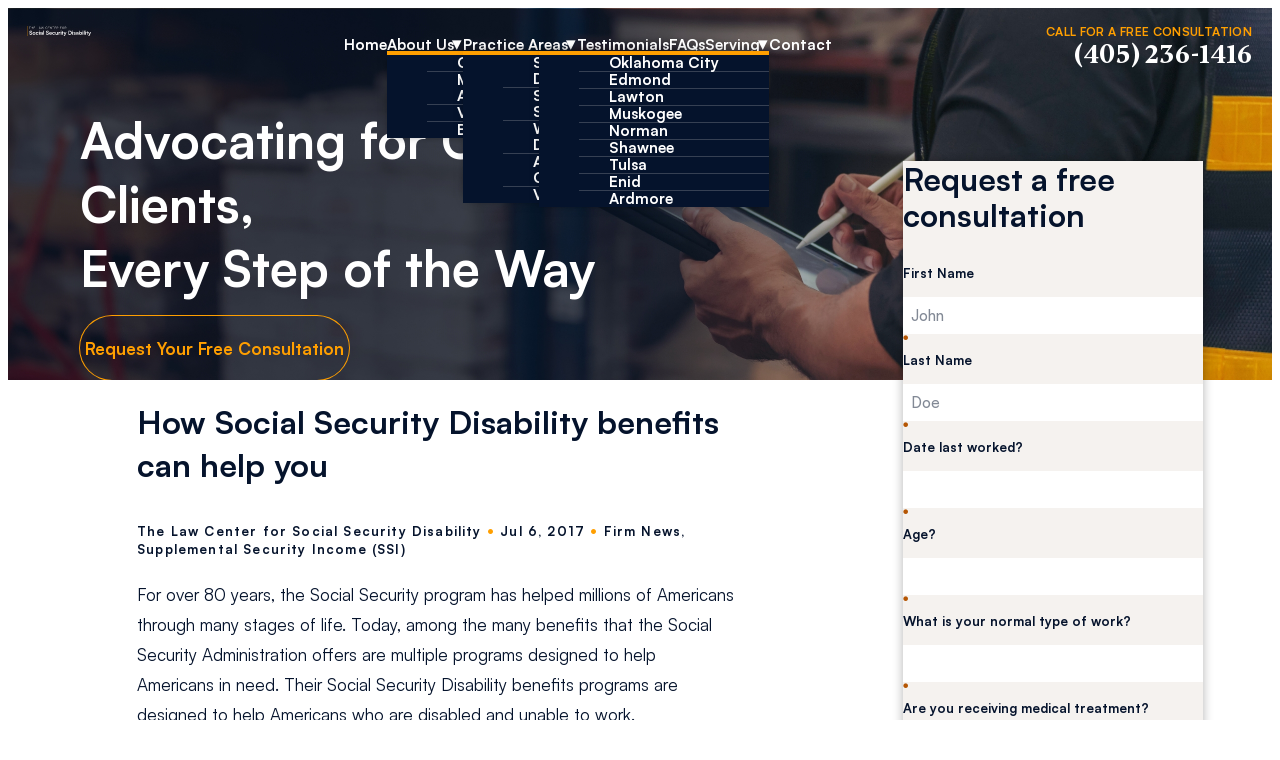

--- FILE ---
content_type: text/html; charset=UTF-8
request_url: https://www.okcdisabilityattorney.com/blog/2017/07/how-social-security-disability-benefits-can-help-you/
body_size: 120013
content:
<!DOCTYPE html>
<html lang="en-US" class="doc-header-not-sticky">
<head>

	
	<meta charset="utf-8" />
<script type="text/javascript">
/* <![CDATA[ */
 var gform;gform||(document.addEventListener("gform_main_scripts_loaded",function(){gform.scriptsLoaded=!0}),document.addEventListener("gform/theme/scripts_loaded",function(){gform.themeScriptsLoaded=!0}),window.addEventListener("DOMContentLoaded",function(){gform.domLoaded=!0}),gform={domLoaded:!1,scriptsLoaded:!1,themeScriptsLoaded:!1,isFormEditor:()=>"function"==typeof InitializeEditor,callIfLoaded:function(o){return!(!gform.domLoaded||!gform.scriptsLoaded||!gform.themeScriptsLoaded&&!gform.isFormEditor()||(gform.isFormEditor()&&console.warn("The use of gform.initializeOnLoaded() is deprecated in the form editor context and will be removed in Gravity Forms 3.1."),o(),0))},initializeOnLoaded:function(o){gform.callIfLoaded(o)||(document.addEventListener("gform_main_scripts_loaded",()=>{gform.scriptsLoaded=!0,gform.callIfLoaded(o)}),document.addEventListener("gform/theme/scripts_loaded",()=>{gform.themeScriptsLoaded=!0,gform.callIfLoaded(o)}),window.addEventListener("DOMContentLoaded",()=>{gform.domLoaded=!0,gform.callIfLoaded(o)}))},hooks:{action:{},filter:{}},addAction:function(o,r,e,t){gform.addHook("action",o,r,e,t)},addFilter:function(o,r,e,t){gform.addHook("filter",o,r,e,t)},doAction:function(o){gform.doHook("action",o,arguments)},applyFilters:function(o){return gform.doHook("filter",o,arguments)},removeAction:function(o,r){gform.removeHook("action",o,r)},removeFilter:function(o,r,e){gform.removeHook("filter",o,r,e)},addHook:function(o,r,e,t,n){null==gform.hooks[o][r]&&(gform.hooks[o][r]=[]);var d=gform.hooks[o][r];null==n&&(n=r+"_"+d.length),gform.hooks[o][r].push({tag:n,callable:e,priority:t=null==t?10:t})},doHook:function(r,o,e){var t;if(e=Array.prototype.slice.call(e,1),null!=gform.hooks[r][o]&&((o=gform.hooks[r][o]).sort(function(o,r){return o.priority-r.priority}),o.forEach(function(o){"function"!=typeof(t=o.callable)&&(t=window[t]),"action"==r?t.apply(null,e):e[0]=t.apply(null,e)})),"filter"==r)return e[0]},removeHook:function(o,r,t,n){var e;null!=gform.hooks[o][r]&&(e=(e=gform.hooks[o][r]).filter(function(o,r,e){return!!(null!=n&&n!=o.tag||null!=t&&t!=o.priority)}),gform.hooks[o][r]=e)}}); 
/* ]]> */
</script>

	<meta name="viewport" content="width=device-width, initial-scale=1">

	
	<!-- Disable automatic detection and formatting of possible phone numbers -->
	<meta name="format-detection" content="telephone=no">

	<!-- Favicon -->
			<link rel="icon" type="image/svg" sizes="128x128" href="https://www.okcdisabilityattorney.com/wp-content/uploads/2024/09/favicon.png">
	
	<!-- Fonts Scripts -->
	<link
    rel="preload"
    href="https://api.fontshare.com/v2/css?f[]=satoshi@400,500,700&f[]=gambetta@600,700&display=swap" rel="stylesheet"
    as="style"
    onload="this.onload=null;this.rel='stylesheet'"
/>
<noscript>
    <link
        href="https://api.fontshare.com/v2/css?f[]=satoshi@400,500,700&f[]=gambetta@600,700&display=swap" rel="stylesheet"
        rel="stylesheet"
        type="text/css"
    />
</noscript>
	<!-- Schema -->
	<script type="application/ld+json">
{
  "@context": {
    "@vocab": "http://schema.org/"
  },
  "@graph": [
    {
      "@type": "Organization",
      "@id": "https://www.okcdisabilityattorney.com/#organization",
      "name": "The Law Center of Social Security Disability",
      "url": "https://www.okcdisabilityattorney.com",
      "logo": "https://www.okcdisabilityattorney.com/wp-content/uploads/2024/09/hero-logo.svg",
      "sameAs": [
        "https://www.lawinfo.com/lawfirm/oklahoma/oklahoma-city/the-law-center-for-social-security-disability/eca4da43-0756-405e-8134-3a4505628a86.html",
        "https://lawyers.findlaw.com/profile/lawfirm/the-law-center-for-social-security-disability/ok/oklahoma-city/NDgyMTMzM18x",
        "https://www.linkedin.com/company/the-law-center-for-social-security-disability"
      ]
    },
    {
      "@type": "LegalService",
      "parentOrganization": {
        "name": "The Law Center of Social Security Disability"
      },
      "@id": "https://www.okcdisabilityattorney.com/social-security-disability/benefits/",
      "name": "The Law Center of Social Security Disability",
      "address": {
        "@type": "PostalAddress",
        "streetAddress": "435 N Walker Ave., Suite 104",
        "addressLocality": "Oklahoma City",
        "addressRegion": "OK",
        "postalCode": "73102",
        "telephone": "(405) 433-7857",
        "addressCountry": "US"
      },
      "openingHours": [
        "Mo-Fri 08:00-16:00"
      ],
      "priceRange": "Contingency",
      "image": "https://www.okcdisabilityattorney.com/wp-content/uploads/2024/09/hero-logo.svg",
      "hasMap": "https://maps.app.goo.gl/DZHXKm8TxjYLevDA9"
    }
  ]
}
</script>
	<!-- Analytics/Head Scripts -->
	<!-- Google tag (gtag.js) -->
<script async src="https://www.googletagmanager.com/gtag/js?id=G-MD30P7G66W"></script>
<script>
  window.dataLayer = window.dataLayer || [];
  function gtag(){dataLayer.push(arguments);}
  gtag('js', new Date());

  gtag('config', 'G-MD30P7G66W');
</script>	
			<!-- Custom Singular Head Scripts -->
			
	<meta name='robots' content='index, follow, max-image-preview:large, max-snippet:-1, max-video-preview:-1' />
	<style>img:is([sizes="auto" i], [sizes^="auto," i]) { contain-intrinsic-size: 3000px 1500px }</style>
	
	<!-- This site is optimized with the Yoast SEO plugin v24.1 - https://yoast.com/wordpress/plugins/seo/ -->
	<title>How Social Security Disability benefits can help you | The Law Center for Social Security Disability</title>
	<meta name="description" content="For over 80 years, the Social Security program has helped millions of Americans through many stages of life. Today, among the ... SSI Supplemental Security Income" />
	<link rel="canonical" href="https://www.okcdisabilityattorney.com/blog/2017/07/how-social-security-disability-benefits-can-help-you/" />
	<meta property="og:locale" content="en_US" />
	<meta property="og:type" content="article" />
	<meta property="og:title" content="How Social Security Disability benefits can help you | The Law Center for Social Security Disability" />
	<meta property="og:description" content="For over 80 years, the Social Security program has helped millions of Americans through many stages of life. Today, among the ... SSI Supplemental Security Income" />
	<meta property="og:url" content="https://www.okcdisabilityattorney.com/blog/2017/07/how-social-security-disability-benefits-can-help-you/" />
	<meta property="og:site_name" content="The Law Center of Social Security Disability" />
	<meta property="article:publisher" content="https://www.facebook.com/okcdisabilityattorney/" />
	<meta property="article:published_time" content="2017-07-06T00:00:00+00:00" />
	<meta name="author" content="The Law Center for Social Security Disability" />
	<meta name="twitter:card" content="summary_large_image" />
	<meta name="twitter:label1" content="Written by" />
	<meta name="twitter:data1" content="The Law Center for Social Security Disability" />
	<meta name="twitter:label2" content="Est. reading time" />
	<meta name="twitter:data2" content="1 minute" />
	<script type="application/ld+json" class="yoast-schema-graph">{"@context":"https://schema.org","@graph":[{"@type":"Article","@id":"https://www.okcdisabilityattorney.com/blog/2017/07/how-social-security-disability-benefits-can-help-you/#article","isPartOf":{"@id":"https://www.okcdisabilityattorney.com/blog/2017/07/how-social-security-disability-benefits-can-help-you/"},"author":{"name":"The Law Center for Social Security Disability","@id":"https://www.okcdisabilityattorney.com/#/schema/person/048393c9f7719a8d5cf382a9f72e37bd"},"headline":"How Social Security Disability benefits can help you","datePublished":"2017-07-06T00:00:00+00:00","dateModified":"2017-07-06T00:00:00+00:00","mainEntityOfPage":{"@id":"https://www.okcdisabilityattorney.com/blog/2017/07/how-social-security-disability-benefits-can-help-you/"},"wordCount":286,"commentCount":0,"publisher":{"@id":"https://www.okcdisabilityattorney.com/#organization"},"articleSection":["Firm News","Supplemental Security Income (SSI)"],"inLanguage":"en-US","potentialAction":[{"@type":"CommentAction","name":"Comment","target":["https://www.okcdisabilityattorney.com/blog/2017/07/how-social-security-disability-benefits-can-help-you/#respond"]}]},{"@type":"WebPage","@id":"https://www.okcdisabilityattorney.com/blog/2017/07/how-social-security-disability-benefits-can-help-you/","url":"https://www.okcdisabilityattorney.com/blog/2017/07/how-social-security-disability-benefits-can-help-you/","name":"How Social Security Disability benefits can help you | The Law Center for Social Security Disability","isPartOf":{"@id":"https://www.okcdisabilityattorney.com/#website"},"datePublished":"2017-07-06T00:00:00+00:00","dateModified":"2017-07-06T00:00:00+00:00","description":"For over 80 years, the Social Security program has helped millions of Americans through many stages of life. Today, among the ... SSI Supplemental Security Income","breadcrumb":{"@id":"https://www.okcdisabilityattorney.com/blog/2017/07/how-social-security-disability-benefits-can-help-you/#breadcrumb"},"inLanguage":"en-US","potentialAction":[{"@type":"ReadAction","target":["https://www.okcdisabilityattorney.com/blog/2017/07/how-social-security-disability-benefits-can-help-you/"]}]},{"@type":"BreadcrumbList","@id":"https://www.okcdisabilityattorney.com/blog/2017/07/how-social-security-disability-benefits-can-help-you/#breadcrumb","itemListElement":[{"@type":"ListItem","position":1,"name":"Home","item":"https://www.okcdisabilityattorney.com/"},{"@type":"ListItem","position":2,"name":"Our Blog","item":"https://www.okcdisabilityattorney.com/blog/"},{"@type":"ListItem","position":3,"name":"How Social Security Disability benefits can help you"}]},{"@type":"WebSite","@id":"https://www.okcdisabilityattorney.com/#website","url":"https://www.okcdisabilityattorney.com/","name":"The Law Center of Social Security Disability","description":"","publisher":{"@id":"https://www.okcdisabilityattorney.com/#organization"},"potentialAction":[{"@type":"SearchAction","target":{"@type":"EntryPoint","urlTemplate":"https://www.okcdisabilityattorney.com/?s={search_term_string}"},"query-input":{"@type":"PropertyValueSpecification","valueRequired":true,"valueName":"search_term_string"}}],"inLanguage":"en-US"},{"@type":"Organization","@id":"https://www.okcdisabilityattorney.com/#organization","name":"The Law Center of Social Security Disability","url":"https://www.okcdisabilityattorney.com/","logo":{"@type":"ImageObject","inLanguage":"en-US","@id":"https://www.okcdisabilityattorney.com/#/schema/logo/image/","url":"https://www.okcdisabilityattorney.com/wp-content/uploads/2024/09/hero-logo.svg","contentUrl":"https://www.okcdisabilityattorney.com/wp-content/uploads/2024/09/hero-logo.svg","width":1,"height":1,"caption":"The Law Center of Social Security Disability"},"image":{"@id":"https://www.okcdisabilityattorney.com/#/schema/logo/image/"},"sameAs":["https://www.facebook.com/okcdisabilityattorney/"]},{"@type":"Person","@id":"https://www.okcdisabilityattorney.com/#/schema/person/048393c9f7719a8d5cf382a9f72e37bd","name":"The Law Center for Social Security Disability","image":{"@type":"ImageObject","inLanguage":"en-US","@id":"https://www.okcdisabilityattorney.com/#/schema/person/image/","url":"https://secure.gravatar.com/avatar/728bb6eb84d6c48ff75f7b4bf536d48b?s=96&d=mm&r=g","contentUrl":"https://secure.gravatar.com/avatar/728bb6eb84d6c48ff75f7b4bf536d48b?s=96&d=mm&r=g","caption":"The Law Center for Social Security Disability"}}]}</script>
	<!-- / Yoast SEO plugin. -->


<link rel="alternate" type="application/rss+xml" title="The Law Center of Social Security Disability &raquo; How Social Security Disability benefits can help you Comments Feed" href="https://www.okcdisabilityattorney.com/blog/2017/07/how-social-security-disability-benefits-can-help-you/feed/" />
<link rel='stylesheet' id='lity-css' href='https://www.okcdisabilityattorney.com/wp-content/themes/pql4/vendor/css/lity.css' type='text/css' media='all' />
<link rel='stylesheet' id='swiper-css' href='https://www.okcdisabilityattorney.com/wp-content/themes/pql4/vendor/css/swiper.css' type='text/css' media='all' />
<link rel='stylesheet' id='animate-css' href='https://www.okcdisabilityattorney.com/wp-content/themes/pql4/vendor/css/animate.css' type='text/css' media='all' />
<link rel='stylesheet' id='gform_basic-css' href='https://www.okcdisabilityattorney.com/wp-content/plugins/gravityforms/assets/css/dist/basic.min.css?ver=2.9.1' type='text/css' media='all' />
<link rel='stylesheet' id='gform_theme_components-css' href='https://www.okcdisabilityattorney.com/wp-content/plugins/gravityforms/assets/css/dist/theme-components.min.css?ver=2.9.1' type='text/css' media='all' />
<link rel='stylesheet' id='gform_theme-css' href='https://www.okcdisabilityattorney.com/wp-content/plugins/gravityforms/assets/css/dist/theme.min.css?ver=2.9.1' type='text/css' media='all' />
<link rel='stylesheet' id='styles-main-css' href='https://www.okcdisabilityattorney.com/wp-content/themes/pql4/style.css' type='text/css' media='all' />
<link rel='stylesheet' id='post-live-css' href='https://www.okcdisabilityattorney.com/wp-content/themes/pql4/post-live.css' type='text/css' media='all' />
<link rel="https://api.w.org/" href="https://www.okcdisabilityattorney.com/wp-json/" /><link rel="alternate" title="JSON" type="application/json" href="https://www.okcdisabilityattorney.com/wp-json/wp/v2/posts/907" /><link rel="alternate" title="oEmbed (JSON)" type="application/json+oembed" href="https://www.okcdisabilityattorney.com/wp-json/oembed/1.0/embed?url=https%3A%2F%2Fwww.okcdisabilityattorney.com%2Fblog%2F2017%2F07%2Fhow-social-security-disability-benefits-can-help-you%2F" />
<link rel="alternate" title="oEmbed (XML)" type="text/xml+oembed" href="https://www.okcdisabilityattorney.com/wp-json/oembed/1.0/embed?url=https%3A%2F%2Fwww.okcdisabilityattorney.com%2Fblog%2F2017%2F07%2Fhow-social-security-disability-benefits-can-help-you%2F&#038;format=xml" />
		<style type="text/css" id="wp-custom-css">
			/* When there is no Testimonial section on homepage */
/* #home-section-2{
	padding-bottom: 35px;
} */
/* #home-section-4{
padding-top: 0;
} */


/* Bugherds. Move over to sass as needed */

#home-section-3 .section-content .testimonial-highlight {
	line-height:1.25;
}


.header-nav .menu > li:is(.current-menu-item, .current-menu-ancestor):not(:is(:hover,:focus))::before {
 width: 0;
}		</style>
		</head>

	<body data-rsssl=1 class="post-template-default single single-post postid-907 single-format-standard scheme-palette-light onep21-default banner-singular-supports-options has-banner banner-has-background-image banner-button-shift header-overlay-on-banner has-sidebar" >
		
		
		<!-- Body Scripts -->
		

		
		
		

<!-- layouts/layout-header -->
<header
	id="default-header" 
	class="layout-header
		scheme-applied scheme-palette-invert
	"
>

	<!-- layouts/layout-header: container -->
	<!-- <div class="layout-header-container container"> -->

		<!-- layouts/layout-header: header-blocks -->
		<div class="header-blocks">

			<!-- layouts/layout-header: Logo -->
			<a href="https://www.okcdisabilityattorney.com" class="header-logo logo" title="The Law Center of Social Security Disability">

								
								
					<!-- layouts/layout-header: Logo - Before Sticky -->
					<div class="
						logo-wrapper logo-wrapper-nonbr logo-wrapper-before-sticky
					">

						<!--  layouts/layout-header: Before Sticky Logo Image - instance for SEO -->
						
	
		<!-- includes/helper-image: - Image/Picture -->
		<picture class="logo-image " >

	
		
		
		<!-- includes/helper-image: Img -->
		<img
			fetchpriority="low"
						loading='lazy' src='https://www.okcdisabilityattorney.com/wp-content/uploads/2024/09/hero-logo.svg' alt='The Law Center of Social Security Disability'  class='' width='64' height='64' />

	
		</picture>
		<!-- End includes/helper-image: - Image/Picture -->

	
					</div>
					<!-- End layouts/layout-header: Logo - Sticky -->

				

								
					<!-- layouts/layout-header: Logo - Default -->
					<div class="
						logo-wrapper logo-wrapper-nonbr logo-wrapper-default
						logo-wrapper-sticky					">
						<!--  layouts/layout-header: Logo Image - instance for SEO -->
						
	
		<!-- includes/helper-image: - Image/Picture -->
		<picture class="logo-image " >

	
		
		
		<!-- includes/helper-image: Img -->
		<img
			fetchpriority="low"
						loading='lazy' src='https://www.okcdisabilityattorney.com/wp-content/uploads/2024/09/hero-logo.svg' alt='The Law Center of Social Security Disability'  class='' width='64' height='64' />

	
		</picture>
		<!-- End includes/helper-image: - Image/Picture -->

	
					</div>
					<!-- End layouts/layout-header: Logo Default -->

							</a>

			<!-- layouts/layout-header: Main -->
			<div class="header-main">

				<!-- layouts/layout-header: Nav -->
				<div class="header-nav">
					<ul id="menu-main-menu" class="menu header-menu"><li id="menu-item-254" class="menu-item menu-item-type-post_type menu-item-object-page menu-item-home menu-item-254"><a href="https://www.okcdisabilityattorney.com/">Home</a></li>
<li id="menu-item-7544" class="menu-item menu-item-type-custom menu-item-object-custom menu-item-has-children menu-item-7544"><a href="#">About Us</a>
<ul class="sub-menu">
	<li id="menu-item-3030" class="menu-item menu-item-type-post_type menu-item-object-page menu-item-3030"><a href="https://www.okcdisabilityattorney.com/about/">Our Firm</a></li>
	<li id="menu-item-8224" class="menu-item menu-item-type-post_type menu-item-object-page menu-item-8224"><a href="https://www.okcdisabilityattorney.com/gary-w-jones/">Meet The Attorney</a></li>
	<li id="menu-item-9087" class="menu-item menu-item-type-post_type menu-item-object-page menu-item-9087"><a href="https://www.okcdisabilityattorney.com/video-center/">Video Center</a></li>
	<li id="menu-item-264" class="menu-item menu-item-type-post_type menu-item-object-page current_page_parent menu-item-264"><a href="https://www.okcdisabilityattorney.com/blog/">Blog</a></li>
</ul>
</li>
<li id="menu-item-7545" class="menu-item menu-item-type-custom menu-item-object-custom menu-item-has-children menu-item-7545"><a href="#">Practice Areas</a>
<ul class="sub-menu">
	<li id="menu-item-8469" class="menu-item menu-item-type-post_type menu-item-object-page menu-item-8469"><a href="https://www.okcdisabilityattorney.com/social-security-disability/benefits/">Social Security Disability Benefits</a></li>
	<li id="menu-item-8470" class="menu-item menu-item-type-post_type menu-item-object-page menu-item-8470"><a href="https://www.okcdisabilityattorney.com/social-security-disability/supplemental-security-income-ssi/">Supplemental Security Income</a></li>
	<li id="menu-item-8472" class="menu-item menu-item-type-post_type menu-item-object-page menu-item-8472"><a href="https://www.okcdisabilityattorney.com/widow-widower-disability-attorney/">Widow/Widowers Disability</a></li>
	<li id="menu-item-8471" class="menu-item menu-item-type-post_type menu-item-object-page menu-item-8471"><a href="https://www.okcdisabilityattorney.com/disabled-child-benefits-lawyer/">Adult Disabled Child Benefits</a></li>
	<li id="menu-item-3008" class="view-all menu-item menu-item-type-post_type menu-item-object-page menu-item-3008"><a href="https://www.okcdisabilityattorney.com/practice-areas/">View All+</a></li>
</ul>
</li>
<li id="menu-item-8194" class="menu-item menu-item-type-post_type menu-item-object-page menu-item-8194"><a href="https://www.okcdisabilityattorney.com/testimonials/">Testimonials</a></li>
<li id="menu-item-8375" class="menu-item menu-item-type-post_type menu-item-object-page menu-item-8375"><a href="https://www.okcdisabilityattorney.com/common-social-security-disability-questions/">FAQs</a></li>
<li id="menu-item-8489" class="menu-item menu-item-type-custom menu-item-object-custom menu-item-has-children menu-item-8489"><a href="#">Serving</a>
<ul class="sub-menu">
	<li id="menu-item-9065" class="menu-item menu-item-type-post_type menu-item-object-page menu-item-9065"><a href="https://www.okcdisabilityattorney.com/social-security-disability/benefits/">Oklahoma City</a></li>
	<li id="menu-item-8491" class="menu-item menu-item-type-post_type menu-item-object-page menu-item-8491"><a href="https://www.okcdisabilityattorney.com/edmond-social-security-disability-lawyer/">Edmond</a></li>
	<li id="menu-item-8492" class="menu-item menu-item-type-post_type menu-item-object-page menu-item-8492"><a href="https://www.okcdisabilityattorney.com/lawton-social-security-disability-attorney/">Lawton</a></li>
	<li id="menu-item-8493" class="menu-item menu-item-type-post_type menu-item-object-page menu-item-8493"><a href="https://www.okcdisabilityattorney.com/muskogee-social-security-disability-lawyer/">Muskogee</a></li>
	<li id="menu-item-8494" class="menu-item menu-item-type-post_type menu-item-object-page menu-item-8494"><a href="https://www.okcdisabilityattorney.com/norman-social-security-disability-attorney/">Norman</a></li>
	<li id="menu-item-8495" class="menu-item menu-item-type-post_type menu-item-object-page menu-item-8495"><a href="https://www.okcdisabilityattorney.com/shawnee-social-security-disability-lawyer/">Shawnee</a></li>
	<li id="menu-item-8496" class="menu-item menu-item-type-post_type menu-item-object-page menu-item-8496"><a href="https://www.okcdisabilityattorney.com/tulsa-social-security-disability-attorney/">Tulsa</a></li>
	<li id="menu-item-9221" class="menu-item menu-item-type-post_type menu-item-object-page menu-item-9221"><a href="https://www.okcdisabilityattorney.com/enid-social-security-disability-lawyer/">Enid</a></li>
	<li id="menu-item-9222" class="menu-item menu-item-type-post_type menu-item-object-page menu-item-9222"><a href="https://www.okcdisabilityattorney.com/ardmore-social-security-disability-lawyer/">Ardmore</a></li>
</ul>
</li>
<li id="menu-item-258" class="menu-item menu-item-type-post_type menu-item-object-page menu-item-258"><a href="https://www.okcdisabilityattorney.com/contact/">Contact</a></li>
</ul>									</div>
				<!-- End layouts/layout-header: Nav -->


				

				<!-- layouts/layout-header: CTA + Phone  -->
				<div class="header-cta">
					
											<!-- layouts/layout-header: CTA Text  -->
						<span class="header-cta-text">
							<!-- CALL FOR A FREE CONSULTATION -->
							<!-- Use this to split up the heading by br tags -->
							<span>CALL FOR A FREE CONSULTATION</span>
						</span>
						<!-- End layouts/layout-header: CTA Text  -->
					
											<!-- layouts/layout-header: Phone  -->
						<div class="header-numbers">
							
<!-- parts/contact-numbers: header Instance -->
	
	<!-- parts/contact-numbers: Local/ Phone -->
	<div class="header-number number-block number-block-local">
		<span class="header-number-label sr-only number-title"></span>
		
 
	<!-- includes/helper-number: - Link -->
	<a
			class="header-number-link number-link"
		title=""
	href="tel:+14052361416"
	>

	
	(405) 236-1416
	

 
	</a>
	<!-- End includes/helper-number: - Link -->
	</div>
	<!-- End parts/contact-numbers: Local/ Phone -->
	




<!-- Add more as needed -->

	<!-- template -->
	<!-- End parts/contact-numbers: header Instance -->						</div>
						<!-- End layouts/layout-header: Phone  -->
										

				</div>
				<!-- End layouts/layout-header: CTA + Phone  -->

			</div>
			<!-- End layouts/layout-header: Main -->


			<!-- layouts/layout-header: Toggle - Menu  -->
			<button class="header-toggle header-toggle-menu toggle-menu md-hide lg-hide xl-hide ">
				<div class="fancy-icon-menu header-toggle-menu-icon">
					<span></span><span></span><span></span><span></span>
				</div>
				<span class="header-toggle-menu-label">Menu</span>
			</button>
			<!-- End layouts/layout-header: Toggle - Menu  -->


			<!-- Misc Toggle: Example Markup -->
			<!-- <button class="header-toggle header-toggle-es">
							</button> -->

		</div>
		<!-- End layouts/layout-header: header-blocks -->

	<!-- </div> -->
	<!-- End layouts/layout-header: container -->

</header>
<!-- End: layouts/layout-header -->

		<!-- Template Wrapper -->
		<div id="default-template" class="template-wrapper">

						<!-- Banner -->
			

<!-- layouts/layout-banner -->
<div
	id="default-banner" 
	class="layout-banner
		scheme-applied scheme-palette-invert
		responsive-background-wrapper content-palette-dark"
>

	<!-- layouts/layout-banner: Main -->
	<div class="banner-main has-layout-header-offset">

		<!-- layouts/layout-banner: Main Container -->
		<div class="layout-banner-container banner-main-container container container-style-maxed container-style-maxed-xs">

			<!-- layouts/layout-banner: Main Blocks -->
			<div class="banner-main-blocks">
				
				<!-- layouts/layout-banner: Body -->
				<div class="banner-main-block banner-body">

					<!-- layouts/layout-banner: Text -->
					

<!-- parts/banner-text -->
<div class="banner-text ">

		
					
			<!-- parts/banner-text: primary heading -->
			<p class="primary-heading  primary-heading-default primary-heading-global  h1">

								Advocating for <br class="xs-only"> Our Clients,<br />
Every Step of <br class="xs-only"> the Way
			</p >
			<!-- End parts/banner-text: primary heading -->

		
			
		
</div>
<!-- End parts/banner-text -->

					<!-- End layouts/layout-banner: Text -->


					<!-- layouts/layout-banner: Buttons -->
					

<!-- parts/banner-buttons -->
<div class="banner-buttons ">

			
		
			
		
			<a
				href="#contact"
				class="button  button-palette-default button-size-large button-style-special button-style-round">
				Request Your Free Consultation			</a>

		
	
</div>
<!-- End parts/banner-buttons -->					<!-- End layouts/layout-banner: Buttons -->

				</div>
				<!-- End layouts/layout-banner: Body -->

        				<!-- Template Exclusive Content -->
				
				
			</div>
			<!-- End layouts/layout-banner: Main Blocks -->

		</div>
		<!-- End layouts/layout-banner: Main Container -->

		<!-- layouts/layout-banner: Background -->
		

<!-- parts/banner-background -->
	<!-- parts/banner-content: include field helper -->
	<!-- includes/field-responsive-background -->
<div
	class="responsive-background
		responsive-background-lazy		 banner-background responsive-background-animated-on-loaded"
	id="responsive-background-de7f9a11"
		style="--responsive-background-acf-xs: url(https://www.okcdisabilityattorney.com/wp-content/uploads/2024/09/int-hero-mobile.jpg);--responsive-background-acf-sm: url(https://www.okcdisabilityattorney.com/wp-content/uploads/2024/09/int-hero-tablet.jpg);--responsive-background-acf-md: url(https://www.okcdisabilityattorney.com/wp-content/uploads/2024/09/int-hero-1200.jpg);--responsive-background-acf-lg: url(https://www.okcdisabilityattorney.com/wp-content/uploads/2024/09/int-hero-1400.jpg);--responsive-background-acf-xl: url(https://www.okcdisabilityattorney.com/wp-content/uploads/2024/09/int-hero-1920.jpg);">

	
	<!-- includes/field-responsive-background: Style - Force Lazyload -->
			<style>
			.doc-images-loaded #responsive-background-bg-de7f9a11-xs { --responsive-background-image: var(--responsive-background-acf-xs,none) !important; } .doc-images-loaded #responsive-background-bg-de7f9a11-sm { --responsive-background-image: var(--responsive-background-acf-sm,none) !important; } .doc-images-loaded #responsive-background-bg-de7f9a11-md { --responsive-background-image: var(--responsive-background-acf-md,none) !important; } .doc-images-loaded #responsive-background-bg-de7f9a11-lg { --responsive-background-image: var(--responsive-background-acf-lg,none) !important; } .doc-images-loaded #responsive-background-bg-de7f9a11-xl { --responsive-background-image: var(--responsive-background-acf-xl,none) !important; } 		</style>
		<!-- End includes/field-responsive-background: Style - Force Lazyload -->

	
			
		
		
		<!-- includes/field-responsive-background: Block xs -->
		<div
		id="responsive-background-bg-de7f9a11-xs"
		class="responsive-background-bg responsive-background-bg-xs  sm-hide md-hide lg-hide xl-hide						"
		style=""
		></div>
		<!-- End includes/field-responsive-background: Block xs -->

			
		
		
		<!-- includes/field-responsive-background: Block sm -->
		<div
		id="responsive-background-bg-de7f9a11-sm"
		class="responsive-background-bg responsive-background-bg-sm  xs-hide md-hide lg-hide xl-hide						"
		style=""
		></div>
		<!-- End includes/field-responsive-background: Block sm -->

			
		
		
		<!-- includes/field-responsive-background: Block md -->
		<div
		id="responsive-background-bg-de7f9a11-md"
		class="responsive-background-bg responsive-background-bg-md  xs-hide sm-hide lg-hide xl-hide						"
		style=""
		></div>
		<!-- End includes/field-responsive-background: Block md -->

			
		
		
		<!-- includes/field-responsive-background: Block lg -->
		<div
		id="responsive-background-bg-de7f9a11-lg"
		class="responsive-background-bg responsive-background-bg-lg  xs-hide sm-hide md-hide xl-hide						"
		style=""
		></div>
		<!-- End includes/field-responsive-background: Block lg -->

			
		
		
		<!-- includes/field-responsive-background: Block xl -->
		<div
		id="responsive-background-bg-de7f9a11-xl"
		class="responsive-background-bg responsive-background-bg-xl  xs-hide sm-hide md-hide lg-hide						"
		style=""
		></div>
		<!-- End includes/field-responsive-background: Block xl -->

	 

</div>
<!-- End includes/field-responsive-background -->
	<!-- End parts/banner-content: include field helper -->
<!-- End parts/banner-background -->		<!-- layouts/layout-banner: Background -->

	</div>
	<!-- Endlayouts/layout-banner: Main -->



	
</div>
<!-- End layouts/layout-banner -->

			<!-- End Banner -->

			






<div
	id="default-page" 
	class="layout-default"
>
	<!--
	@Variation A: constrained layout

	-->
	<!-- 
		@Variation A: Simple
		Requires PHP: layouts/layout-default.php - @Variation A: Simple
	-->
	<div class="layout-default-container container container-style-maxed container-size-default">
		<div class="layout-default-sections layout-default-sections-simple default-sections default-sections-grid">
			<main class="layout-default-main main default-section default-section-main">

				
				<!-- Default header -->
				
<!-- parts/default-header -->
<div class="default-header section-header ">

			<!-- parts/default-header h1 / Title -->
			<!-- This should only render if h1 is NOT in the banner or is a blog/archive template -->
	<!-- parts/global-h1-fallback -->
				
	<!-- parts/global-h1-fallback h1 -->
	<h1 class="h1 h1-fallback-heading default-heading section-heading">How Social Security Disability benefits can help you</h1	<!-- End parts/global-h1-fallback h1 -->


		<!-- End parts/global-h1-fallback -->
		<!-- End parts/default-header h1 / Title -->
	

			<!-- parts/default-header Banner Buttons - Shift -->
		

<!-- parts/banner-buttons -->
<div class="banner-buttons default-buttons banner-buttons-touch">

			
		
			
		
			<a
				href="#contact"
				class="button  button-palette-default button-size-large button-style-special button-style-round">
				Request Your Free Consultation			</a>

		
	
</div>
<!-- End parts/banner-buttons -->		<!-- End parts/default-header Banner Buttons - Shift -->
	
			<!-- parts/default-header Divider -->
		<!-- <hr class="default-divider fancy-border  fancy-border-before fancy-border-after fancy-border-palette-primary xs-hide"> -->
	</div>
<!-- End parts/default-header -->
				<!-- Default Content -->
				<!-- parts/default-content -->
<div class="default-content ">

	<!-- Default Body -->
		
					
			<!-- parts/default-content: Singular -->
			<div class="entry">
	
				
				<!-- parts/default-content: Singular - Meta -->
				
				<!-- parts/entry-meta -->
<div class="entry-meta h4">
	<span class="entry-meta-author"> <a href="https://www.okcdisabilityattorney.com/blog/author/1p21-admin/" title="Posts by The Law Center for Social Security Disability" rel="author">The Law Center for Social Security Disability</a> <span class="entry-meta-divider">&#8226;</span></span>	<span class="entry-meta-time"> <a href="https://www.okcdisabilityattorney.com/blog/2017/07/how-social-security-disability-benefits-can-help-you/">Jul 6, 2017</a></span>		<span class="entry-meta-category"><span class="entry-meta-divider">&#8226;</span> <a href="https://www.okcdisabilityattorney.com/blog/category/firm-news/" rel="category tag">Firm News</a>, <a href="https://www.okcdisabilityattorney.com/blog/category/supplemental-security-income-ssi/" rel="category tag">Supplemental Security Income (SSI)</a> </span>
</div>
<!-- End parts/entry-meta -->
				<!-- End parts/default-content: Singular - Meta -->
	

				
				
				
					<!-- parts/default-content: Singular - Content -->
					<div class="entry-content content content-style-no-first-margin clearfix">
						<p>For over 80 years, the Social Security program has helped millions of Americans through many stages of life. Today, among the many benefits that the Social Security Administration offers are multiple programs designed to help Americans in need. Their Social Security Disability benefits programs are designed to help Americans who are disabled and unable to work.</p>
<p>A disability can take many forms. It could be a serious illness such as cancer or lung disease, it could be a mental condition like depression or panic attacks or it could be a serious injury such as a back, brain or neck injury. Regardless of the type, if the injury is serious enough that you are unable to maintain gainful employment, and the condition is serious enough that it is expected to last at least a year or end in death, you may qualify.</p>
<p>The process is not necessarily easy however. In fact, as many as two thirds who initially apply are initially denied. This may be true even if your condition is serious enough that you are unable to work.</p>
<p>Regardless of which type of Social Security Disability benefits you may qualify for, whether it is <a href="/social-security-disability/supplemental-security-income-ssi/" data-wpel-link="internal">Supplemental Security Income</a> or Social Security Disability Insurance, here at the Law Center for Social Security Disability, we understand the unique challenges every disabled person faces. Our goal is to work with clients no matter what stage of applying they are in. Whether someone has been denied multiple times, is in the process of applying, or are not even sure whether they qualify, our team is here to help. We have proudly served claimants throughout the state of Oklahoma through all phases of the process.</p>
					</div>
					<!-- End parts/default-content: Singular - Content -->

								

				
				<!-- Add other acf markup as needed -->

		
					
			</div>
			<!-- End parts/default-content: Singular -->

	
			
	

</div>
<!-- End parts/default-content -->

				<!-- Page Breaks / Pagination -->
					
					
								
			</main>
			
					<aside class="layout-default-aside aside default-section default-section-sidebar">
				<div class="layout-default-container default-section-sidebar-container container">
					
<!-- Template Sidebar -->
<!-- layouts/layout-sidebar -->
<div
	id="default-sidebar" 
	class="layout-sidebar"
>

	
		
		<!-- layouts/layout-sidebar Form -->
		<div id="sidebar-form" class="layout-sidebar-form widget faux-widget widget-style-no-toggle content-palette-dark xs-hide sm-hide ">

			<!-- includes/field-form -->
<div class="field-form sidebar-field-form" >

	
		<!-- includes/field-form: Header -->
		<div class="field-form-header ">

			<!-- includes/field-form: Wrapper - Faux -->
			<div class="field-form-wrapper gform_wrapper faux-gform_wrapper">

				<!-- includes/field-form: Heading - Faux -->
				<div class="field-form-heading gform_heading faux-gform_heading ">

					
						<!-- includes/field-form: Title - Faux -->
						<h3 class="field-form-title gform_title faux-gform_title h1 fancy-border fancy-border-after fancy-border-palette-primary">
							Request a free<br />
consultation						</h3>
						<!-- End includes/field-form: Title - Faux -->

					
					
				</div>
				<!-- End includes/field-form: Wrapper - Faux -->

			</div>
			<!-- End includes/field-form: Wrapper- Faux -->

		</div>
		<!-- End includes/field-form: Header -->

	
			
		<!-- includes/field-form: Body -->
		<div class="field-form-body ">

			<!-- Actual Form -->
			<script type="text/javascript"></script>
                <div class='gf_browser_chrome gform_wrapper gravity-theme gform-theme--no-framework' data-form-theme='gravity-theme' data-form-index='0' id='gform_wrapper_2' >
                        <div class='gform_heading'>
							<p class='gform_required_legend'></p>
                        </div><form method='post' enctype='multipart/form-data' target='gform_ajax_frame_2' id='gform_2'  action='/blog/2017/07/how-social-security-disability-benefits-can-help-you/' data-formid='2' novalidate>
                        <div class='gform-body gform_body'><div id='gform_fields_2' class='gform_fields top_label form_sublabel_below description_below validation_below'><div id="field_2_1" class="gfield gfield--type-text gfield--input-type-text gfield--width-full gfield_contains_required field_sublabel_below gfield--no-description field_description_below field_validation_below gfield_visibility_visible gfield-custom-box "  data-field-class="gfield-custom-box" data-js-reload="field_2_1" ><label class='gfield_label gfield-custom-no-label-indicator gform-field-label' for='input_2_1'>First Name<span class="gfield_required"><span class="gfield_required gfield_required_asterisk">*</span></span></label><div data-required-glyph="*" class='ginput_container gfield-custom-label-indicator ginput_container_text'><input name='input_1' id='input_2_1' type='text' value='' class='large'    placeholder='John' aria-required="true" aria-invalid="false"   /></div></div><div id="field_2_9" class="gfield gfield--type-text gfield--input-type-text gfield--width-full gfield_contains_required field_sublabel_below gfield--no-description field_description_below field_validation_below gfield_visibility_visible gfield-custom-box "  data-field-class="gfield-custom-box" data-js-reload="field_2_9" ><label class='gfield_label gfield-custom-no-label-indicator gform-field-label' for='input_2_9'>Last Name<span class="gfield_required"><span class="gfield_required gfield_required_asterisk">*</span></span></label><div data-required-glyph="*" class='ginput_container gfield-custom-label-indicator ginput_container_text'><input name='input_9' id='input_2_9' type='text' value='' class='large'    placeholder='Doe' aria-required="true" aria-invalid="false"   /></div></div><div id="field_2_20" class="gfield gfield--type-text gfield--input-type-text gfield--width-full gfield_contains_required field_sublabel_below gfield--no-description field_description_below field_validation_below gfield_visibility_visible gfield-custom-box "  data-field-class="gfield-custom-box" data-js-reload="field_2_20" ><label class='gfield_label gfield-custom-no-label-indicator gform-field-label' for='input_2_20'>Date last worked?<span class="gfield_required"><span class="gfield_required gfield_required_asterisk">*</span></span></label><div data-required-glyph="*" class='ginput_container gfield-custom-label-indicator ginput_container_text'><input name='input_20' id='input_2_20' type='text' value='' class='large'     aria-required="true" aria-invalid="false"   /></div></div><div id="field_2_21" class="gfield gfield--type-text gfield--input-type-text gfield--width-full gfield_contains_required field_sublabel_below gfield--no-description field_description_below field_validation_below gfield_visibility_visible gfield-custom-box "  data-field-class="gfield-custom-box" data-js-reload="field_2_21" ><label class='gfield_label gfield-custom-no-label-indicator gform-field-label' for='input_2_21'>Age?<span class="gfield_required"><span class="gfield_required gfield_required_asterisk">*</span></span></label><div data-required-glyph="*" class='ginput_container gfield-custom-label-indicator ginput_container_text'><input name='input_21' id='input_2_21' type='text' value='' class='large'     aria-required="true" aria-invalid="false"   /></div></div><div id="field_2_22" class="gfield gfield--type-text gfield--input-type-text gfield--width-full gfield_contains_required field_sublabel_below gfield--no-description field_description_below field_validation_below gfield_visibility_visible gfield-custom-box "  data-field-class="gfield-custom-box" data-js-reload="field_2_22" ><label class='gfield_label gfield-custom-no-label-indicator gform-field-label' for='input_2_22'>What is your normal type of work?<span class="gfield_required"><span class="gfield_required gfield_required_asterisk">*</span></span></label><div data-required-glyph="*" class='ginput_container gfield-custom-label-indicator ginput_container_text'><input name='input_22' id='input_2_22' type='text' value='' class='large'     aria-required="true" aria-invalid="false"   /></div></div><div id="field_2_23" class="gfield gfield--type-text gfield--input-type-text gfield--width-full gfield_contains_required field_sublabel_below gfield--no-description field_description_below field_validation_below gfield_visibility_visible gfield-custom-box "  data-field-class="gfield-custom-box" data-js-reload="field_2_23" ><label class='gfield_label gfield-custom-no-label-indicator gform-field-label' for='input_2_23'>Are you receiving medical treatment?<span class="gfield_required"><span class="gfield_required gfield_required_asterisk">*</span></span></label><div data-required-glyph="*" class='ginput_container gfield-custom-label-indicator ginput_container_text'><input name='input_23' id='input_2_23' type='text' value='' class='large'     aria-required="true" aria-invalid="false"   /></div></div><div id="field_2_24" class="gfield gfield--type-text gfield--input-type-text gfield--width-full gfield_contains_required field_sublabel_below gfield--no-description field_description_below field_validation_below gfield_visibility_visible gfield-custom-box "  data-field-class="gfield-custom-box" data-js-reload="field_2_24" ><label class='gfield_label gfield-custom-no-label-indicator gform-field-label' for='input_2_24'>Gender<span class="gfield_required"><span class="gfield_required gfield_required_asterisk">*</span></span></label><div data-required-glyph="*" class='ginput_container gfield-custom-label-indicator ginput_container_text'><input name='input_24' id='input_2_24' type='text' value='' class='large'     aria-required="true" aria-invalid="false"   /></div></div><div id="field_2_25" class="gfield gfield--type-text gfield--input-type-text gfield--width-full gfield_contains_required field_sublabel_below gfield--no-description field_description_below field_validation_below gfield_visibility_visible gfield-custom-box "  data-field-class="gfield-custom-box" data-js-reload="field_2_25" ><label class='gfield_label gfield-custom-no-label-indicator gform-field-label' for='input_2_25'>If over 62 years old, have you filed for retirement benefits<span class="gfield_required"><span class="gfield_required gfield_required_asterisk">*</span></span></label><div data-required-glyph="*" class='ginput_container gfield-custom-label-indicator ginput_container_text'><input name='input_25' id='input_2_25' type='text' value='' class='large'     aria-required="true" aria-invalid="false"   /></div></div><div id="field_2_10" class="gfield gfield--type-phone gfield--input-type-phone gfield--width-full gfield_contains_required field_sublabel_below gfield--no-description field_description_below field_validation_below gfield_visibility_visible gfield-custom-box "  data-field-class="gfield-custom-box" data-js-reload="field_2_10" ><label class='gfield_label gfield-custom-no-label-indicator gform-field-label' for='input_2_10'>Phone Number<span class="gfield_required"><span class="gfield_required gfield_required_asterisk">*</span></span></label><div data-required-glyph="*" class='ginput_container gfield-custom-label-indicator ginput_container_phone'><input name='input_10' id='input_2_10' type='tel' value='' class='large'  placeholder='XXX-XXX-XXXX' aria-required="true" aria-invalid="false"   /></div></div><div id="field_2_11" class="gfield gfield--type-email gfield--input-type-email gfield--width-full gfield_contains_required field_sublabel_below gfield--no-description field_description_below field_validation_below gfield_visibility_visible gfield-custom-box "  data-field-class="gfield-custom-box" data-js-reload="field_2_11" ><label class='gfield_label gfield-custom-no-label-indicator gform-field-label' for='input_2_11'>Email<span class="gfield_required"><span class="gfield_required gfield_required_asterisk">*</span></span></label><div data-required-glyph="*" class='ginput_container gfield-custom-label-indicator ginput_container_email'>
                            <input name='input_11' id='input_2_11' type='email' value='' class='large'   placeholder='Email' aria-required="true" aria-invalid="false"  />
                        </div></div><div id="field_2_6" class="gfield gfield--type-textarea gfield--input-type-textarea gfield_contains_required field_sublabel_below gfield--no-description field_description_below field_validation_below gfield_visibility_visible gfield-custom-box "  data-field-class="gfield-custom-box" data-js-reload="field_2_6" ><label class='gfield_label gfield-custom-no-label-indicator gform-field-label' for='input_2_6'>Please Describe Your Case<span class="gfield_required"><span class="gfield_required gfield_required_asterisk">*</span></span></label><div data-required-glyph="*" class='ginput_container gfield-custom-label-indicator ginput_container_textarea'><textarea name='input_6' id='input_2_6' class='textarea small'    placeholder='Please describe your case' aria-required="true" aria-invalid="false"   rows='10' cols='50'></textarea></div></div><div id="field_2_8" class="gfield gfield--type-html gfield--input-type-html required-message gfield_html gfield_html_formatted gfield_no_follows_desc field_sublabel_below gfield--no-description field_description_below field_validation_below gfield_visibility_visible"  data-js-reload="field_2_8" ><i class="required-glyph">*</i> Required</div><div id="field_2_12" class="gfield gfield--type-hidden gfield--input-type-hidden gfield--width-full gform_hidden field_sublabel_below gfield--no-description field_description_below field_validation_below gfield_visibility_hidden"  data-js-reload="field_2_12" ><div data-required-glyph="*" class='ginput_container ginput_container_text'><input name='input_12' id='input_2_12' type='hidden' class='gform_hidden'  aria-invalid="false" value='Mozilla/5.0 (Windows NT 10.0; Win64; x64) AppleWebKit/537.36 (KHTML, like Gecko) Chrome/135.0.0.0 Safari/537.36' /></div></div><div id="field_2_17" class="gfield gfield--type-hidden gfield--input-type-hidden gfield--width-full gform_hidden field_sublabel_below gfield--no-description field_description_below field_validation_below gfield_visibility_visible"  data-js-reload="field_2_17" ><div data-required-glyph="*" class='ginput_container ginput_container_text'><input name='input_17' id='input_2_17' type='hidden' class='gform_hidden'  aria-invalid="false" value='None' /></div></div><div id="field_2_15" class="gfield gfield--type-hidden gfield--input-type-hidden gfield--width-full gform_hidden field_sublabel_below gfield--no-description field_description_below field_validation_below gfield_visibility_visible"  data-js-reload="field_2_15" ><div data-required-glyph="*" class='ginput_container ginput_container_text'><input name='input_15' id='input_2_15' type='hidden' class='gform_hidden'  aria-invalid="false" value='None' /></div></div><div id="field_2_13" class="gfield gfield--type-hidden gfield--input-type-hidden gform_hidden field_sublabel_below gfield--no-description field_description_below field_validation_below gfield_visibility_visible"  data-js-reload="field_2_13" ><div data-required-glyph="*" class='ginput_container ginput_container_text'><input name='input_13' id='input_2_13' type='hidden' class='gform_hidden'  aria-invalid="false" value='Organic' /></div></div><div id="field_2_14" class="gfield gfield--type-hidden gfield--input-type-hidden gform_hidden field_sublabel_below gfield--no-description field_description_below field_validation_below gfield_visibility_visible"  data-js-reload="field_2_14" ><div data-required-glyph="*" class='ginput_container ginput_container_text'><input name='input_14' id='input_2_14' type='hidden' class='gform_hidden'  aria-invalid="false" value='https://www.okcdisabilityattorney.com/blog/2017/07/how-social-security-disability-benefits-can-help-you/' /></div></div><div id="field_2_16" class="gfield gfield--type-hidden gfield--input-type-hidden gform_hidden field_sublabel_below gfield--no-description field_description_below field_validation_below gfield_visibility_visible"  data-js-reload="field_2_16" ><div data-required-glyph="*" class='ginput_container ginput_container_text'><input name='input_16' id='input_2_16' type='hidden' class='gform_hidden'  aria-invalid="false" value='None' /></div></div><div id="field_2_18" class="gfield gfield--type-hidden gfield--input-type-hidden gform_hidden field_sublabel_below gfield--no-description field_description_below field_validation_below gfield_visibility_visible"  data-js-reload="field_2_18" ><div data-required-glyph="*" class='ginput_container ginput_container_text'><input name='input_18' id='input_2_18' type='hidden' class='gform_hidden'  aria-invalid="false" value='None' /></div></div><div id="field_2_19" class="gfield gfield--type-hidden gfield--input-type-hidden gform_hidden field_sublabel_below gfield--no-description field_description_below field_validation_below gfield_visibility_visible"  data-js-reload="field_2_19" ><div data-required-glyph="*" class='ginput_container ginput_container_text'><input name='input_19' id='input_2_19' type='hidden' class='gform_hidden'  aria-invalid="false" value='https://www.okcdisabilityattorney.com/' /></div></div><div id="field_2_26" class="gfield gfield--type-honeypot gform_validation_container field_sublabel_below gfield--has-description field_description_below field_validation_below gfield_visibility_visible"  data-js-reload="field_2_26" ><label class='gfield_label gform-field-label' for='input_2_26'>Phone</label><div class='ginput_container'><input name='input_26' id='input_2_26' type='text' value='' autocomplete='new-password'/></div><div class='gfield_description' id='gfield_description_2_26'>This field is for validation purposes and should be left unchanged.</div></div></div></div>
        <div class='gform-footer gform_footer top_label'> <button type="submit" id="gform_submit_button_2" class="gform_button button button-palette-default button-style-special button-style-round" onclick="gform.submission.handleButtonClick(this);">Submit</button> <input type='hidden' name='gform_ajax' value='form_id=2&amp;title=&amp;description=&amp;tabindex=0&amp;theme=gravity-theme' />
            <input type='hidden' class='gform_hidden' name='gform_submission_method' data-js='gform_submission_method_2' value='iframe' />
            <input type='hidden' class='gform_hidden' name='gform_theme' data-js='gform_theme_2' id='gform_theme_2' value='gravity-theme' />
            <input type='hidden' class='gform_hidden' name='gform_style_settings' data-js='gform_style_settings_2' id='gform_style_settings_2' value='' />
            <input type='hidden' class='gform_hidden' name='is_submit_2' value='1' />
            <input type='hidden' class='gform_hidden' name='gform_submit' value='2' />
            
            <input type='hidden' class='gform_hidden' name='gform_unique_id' value='' />
            <input type='hidden' class='gform_hidden' name='state_2' value='WyJbXSIsIjgwNGU5NWI1MmRjYWE3YjJmODMwMGVkYTU4ZTJkMTk1Il0=' />
            <input type='hidden' autocomplete='off' class='gform_hidden' name='gform_target_page_number_2' id='gform_target_page_number_2' value='0' />
            <input type='hidden' autocomplete='off' class='gform_hidden' name='gform_source_page_number_2' id='gform_source_page_number_2' value='1' />
            <input type='hidden' name='gform_field_values' value='' />
            
        </div>
                        <p style="display: none !important;" class="akismet-fields-container" data-prefix="ak_"><label>&#916;<textarea name="ak_hp_textarea" cols="45" rows="8" maxlength="100"></textarea></label><input type="hidden" id="ak_js_1" name="ak_js" value="194"/><script>document.getElementById( "ak_js_1" ).setAttribute( "value", ( new Date() ).getTime() );</script></p></form>
                        </div>
		                <iframe style='display:none;width:0px;height:0px;' src='about:blank' name='gform_ajax_frame_2' id='gform_ajax_frame_2' title='This iframe contains the logic required to handle Ajax powered Gravity Forms.'></iframe>
		                <script type="text/javascript">
/* <![CDATA[ */
 gform.initializeOnLoaded( function() {gformInitSpinner( 2, 'https://www.okcdisabilityattorney.com/wp-content/plugins/gravityforms/images/spinner.svg', true );jQuery('#gform_ajax_frame_2').on('load',function(){var contents = jQuery(this).contents().find('*').html();var is_postback = contents.indexOf('GF_AJAX_POSTBACK') >= 0;if(!is_postback){return;}var form_content = jQuery(this).contents().find('#gform_wrapper_2');var is_confirmation = jQuery(this).contents().find('#gform_confirmation_wrapper_2').length > 0;var is_redirect = contents.indexOf('gformRedirect(){') >= 0;var is_form = form_content.length > 0 && ! is_redirect && ! is_confirmation;var mt = parseInt(jQuery('html').css('margin-top'), 10) + parseInt(jQuery('body').css('margin-top'), 10) + 100;if(is_form){jQuery('#gform_wrapper_2').html(form_content.html());if(form_content.hasClass('gform_validation_error')){jQuery('#gform_wrapper_2').addClass('gform_validation_error');} else {jQuery('#gform_wrapper_2').removeClass('gform_validation_error');}setTimeout( function() { /* delay the scroll by 50 milliseconds to fix a bug in chrome */  }, 50 );if(window['gformInitDatepicker']) {gformInitDatepicker();}if(window['gformInitPriceFields']) {gformInitPriceFields();}var current_page = jQuery('#gform_source_page_number_2').val();gformInitSpinner( 2, 'https://www.okcdisabilityattorney.com/wp-content/plugins/gravityforms/images/spinner.svg', true );jQuery(document).trigger('gform_page_loaded', [2, current_page]);window['gf_submitting_2'] = false;}else if(!is_redirect){var confirmation_content = jQuery(this).contents().find('.GF_AJAX_POSTBACK').html();if(!confirmation_content){confirmation_content = contents;}jQuery('#gform_wrapper_2').replaceWith(confirmation_content);jQuery(document).trigger('gform_confirmation_loaded', [2]);window['gf_submitting_2'] = false;wp.a11y.speak(jQuery('#gform_confirmation_message_2').text());}else{jQuery('#gform_2').append(contents);if(window['gformRedirect']) {gformRedirect();}}jQuery(document).trigger("gform_pre_post_render", [{ formId: "2", currentPage: "current_page", abort: function() { this.preventDefault(); } }]);                if (event && event.defaultPrevented) {                return;         }        const gformWrapperDiv = document.getElementById( "gform_wrapper_2" );        if ( gformWrapperDiv ) {            const visibilitySpan = document.createElement( "span" );            visibilitySpan.id = "gform_visibility_test_2";            gformWrapperDiv.insertAdjacentElement( "afterend", visibilitySpan );        }        const visibilityTestDiv = document.getElementById( "gform_visibility_test_2" );        let postRenderFired = false;                function triggerPostRender() {            if ( postRenderFired ) {                return;            }            postRenderFired = true;            jQuery( document ).trigger( 'gform_post_render', [2, current_page] );            gform.utils.trigger( { event: 'gform/postRender', native: false, data: { formId: 2, currentPage: current_page } } );            gform.utils.trigger( { event: 'gform/post_render', native: false, data: { formId: 2, currentPage: current_page } } );            if ( visibilityTestDiv ) {                visibilityTestDiv.parentNode.removeChild( visibilityTestDiv );            }        }        function debounce( func, wait, immediate ) {            var timeout;            return function() {                var context = this, args = arguments;                var later = function() {                    timeout = null;                    if ( !immediate ) func.apply( context, args );                };                var callNow = immediate && !timeout;                clearTimeout( timeout );                timeout = setTimeout( later, wait );                if ( callNow ) func.apply( context, args );            };        }        const debouncedTriggerPostRender = debounce( function() {            triggerPostRender();        }, 200 );        if ( visibilityTestDiv && visibilityTestDiv.offsetParent === null ) {            const observer = new MutationObserver( ( mutations ) => {                mutations.forEach( ( mutation ) => {                    if ( mutation.type === 'attributes' && visibilityTestDiv.offsetParent !== null ) {                        debouncedTriggerPostRender();                        observer.disconnect();                    }                });            });            observer.observe( document.body, {                attributes: true,                childList: false,                subtree: true,                attributeFilter: [ 'style', 'class' ],            });        } else {            triggerPostRender();        }    } );} ); 
/* ]]> */
</script>
			<!-- End Actual Form -->

		</div>
		<!-- includes/field-form: Body -->


	
</div>
<!-- End Field Form -->

		</div>
		<!-- End layouts/layout-sidebar Form -->

	

	<!-- Bulk Plugin stuff -->
	<!-- blog sidebar -->
		<div id="recent-posts-2" class="widget widget_recent_entries  ">
		<h3 class="widgettitle widget-title widget__title  h3 fancy-border fancy-border-after fancy-border-palette-primary fancy-border-style-flat">Recent Posts</h3>
		<ul>
											<li>
					<a href="https://www.okcdisabilityattorney.com/blog/2025/12/how-long-does-it-take-to-get-ssdi-with-a-terminal-diagnosis-in-oklahoma/">How Long Does It Take to Get SSDI with a Terminal Diagnosis in Oklahoma?</a>
									</li>
											<li>
					<a href="https://www.okcdisabilityattorney.com/blog/2025/12/what-if-youre-too-sick-to-complete-the-ssd-application-process/">What If You’re Too Sick to Complete the SSD Application Process?</a>
									</li>
											<li>
					<a href="https://www.okcdisabilityattorney.com/blog/2025/11/can-you-automatically-get-social-security-disability-for-a-terminal-illness/">Can You Automatically Get Social Security Disability for a Terminal Illness?</a>
									</li>
											<li>
					<a href="https://www.okcdisabilityattorney.com/blog/2025/11/what-qualifies-as-a-compassionate-allowance-for-ssdi-in-oklahoma/">What Qualifies as a Compassionate Allowance for SSDI in Oklahoma?</a>
									</li>
											<li>
					<a href="https://www.okcdisabilityattorney.com/blog/2025/10/how-to-talk-to-your-doctor-about-supporting-your-ssd-claim/">How to Talk to Your Doctor About Supporting Your SSD Claim </a>
									</li>
					</ul>

		</div><div id="categories-2" class="widget widget_categories  "><h3 class="widgettitle widget-title widget__title  h3 fancy-border fancy-border-after fancy-border-palette-primary fancy-border-style-flat">Categories</h3>
			<ul>
					<li class="cat-item cat-item-1"><a href="https://www.okcdisabilityattorney.com/blog/category/firm-news/">Firm News</a>
</li>
	<li class="cat-item cat-item-157"><a href="https://www.okcdisabilityattorney.com/blog/category/social-security-disability/">Social Security Disability</a>
</li>
	<li class="cat-item cat-item-158"><a href="https://www.okcdisabilityattorney.com/blog/category/social-security-disability-benefits-for-illness/">Social Security Disability Benefits For Illness</a>
</li>
	<li class="cat-item cat-item-160"><a href="https://www.okcdisabilityattorney.com/blog/category/social-security-disability-benefits-for-injuries/">Social Security Disability Benefits For Injuries</a>
</li>
	<li class="cat-item cat-item-161"><a href="https://www.okcdisabilityattorney.com/blog/category/social-security-disability-benefits-for-mental-conditions/">Social Security Disability Benefits For Mental Conditions</a>
</li>
	<li class="cat-item cat-item-159"><a href="https://www.okcdisabilityattorney.com/blog/category/supplemental-security-income-ssi/">Supplemental Security Income (SSI)</a>
</li>
			</ul>

			</div><div id="archives-2" class="widget widget_archive  "><h3 class="widgettitle widget-title widget__title  h3 fancy-border fancy-border-after fancy-border-palette-primary fancy-border-style-flat">Archives</h3>
			<ul>
					<li><a href='https://www.okcdisabilityattorney.com/blog/2025/'>2025</a></li>
	<li><a href='https://www.okcdisabilityattorney.com/blog/2024/'>2024</a></li>
	<li><a href='https://www.okcdisabilityattorney.com/blog/2023/'>2023</a></li>
	<li><a href='https://www.okcdisabilityattorney.com/blog/2022/'>2022</a></li>
	<li><a href='https://www.okcdisabilityattorney.com/blog/2021/'>2021</a></li>
	<li><a href='https://www.okcdisabilityattorney.com/blog/2020/'>2020</a></li>
	<li><a href='https://www.okcdisabilityattorney.com/blog/2019/'>2019</a></li>
	<li><a href='https://www.okcdisabilityattorney.com/blog/2018/'>2018</a></li>
	<li><a href='https://www.okcdisabilityattorney.com/blog/2017/'>2017</a></li>
	<li><a href='https://www.okcdisabilityattorney.com/blog/2015/'>2015</a></li>
	<li><a href='https://www.okcdisabilityattorney.com/blog/2014/'>2014</a></li>
			</ul>

			</div>
	<!-- Quick link to edit blog template -->
	
		
	
</div>
<!-- End layouts/layout-sidebar -->
				</div>
			</aside>
			</div>
	
</div>
		</div>
		<!-- End Template Wrapper -->

		<!-- Footer -->
		

<!-- layouts/layout-footer -->
<footer
	id="default-footer"   
	class="layout-footer
		scheme-applied scheme-palette-invert"
	>



	<!-- layouts/layout-footer: Container -->
	<!-- <div class="layout-footer-container container container-style-maxed"> -->

		<!-- layouts/layout-footer: Top/Contact Anchor -->
		<div id="contact" class="footer-top content-palette-dark ">

			<!-- layouts/layout-footer: Top Container -->
			<div class="footer-top-container container container-style-maxed">

				
					<!-- layouts/layout-footer: Form -->
					<div id="footer-form" class="footer-form">

						<!-- layouts/layout-footer: Footer Form Container -->
						<!-- <div class="footer-form-container container container-style-maxed"> -->

							<!-- includes/field-form -->
<div class="field-form footer-field-form" >

	
		<!-- includes/field-form: Header -->
		<div class="field-form-header ">

			<!-- includes/field-form: Wrapper - Faux -->
			<div class="field-form-wrapper gform_wrapper faux-gform_wrapper">

				<!-- includes/field-form: Heading - Faux -->
				<div class="field-form-heading gform_heading faux-gform_heading ">

					
						<!-- includes/field-form: Title - Faux -->
						<h3 class="field-form-title gform_title faux-gform_title h3">
							Fill Out the Form Below For a Free Consultation						</h3>
						<!-- End includes/field-form: Title - Faux -->

					
											
						<!-- includes/field-form: Description - Faux -->
						<div class="field-form-description gform_description faux-gform_description h1">
							<p>Request a free consultation</p>
						</div>
						<!-- End includes/field-form: Description - Faux -->

					
				</div>
				<!-- End includes/field-form: Wrapper - Faux -->

			</div>
			<!-- End includes/field-form: Wrapper- Faux -->

		</div>
		<!-- End includes/field-form: Header -->

	
			
		<!-- includes/field-form: Body -->
		<div class="field-form-body ">

			<!-- Actual Form -->
			
                <div class='gf_browser_chrome gform_wrapper gravity-theme gform-theme--no-framework' data-form-theme='gravity-theme' data-form-index='0' id='gform_wrapper_1' >
                        <div class='gform_heading'>
							<p class='gform_required_legend'></p>
                        </div><form method='post' enctype='multipart/form-data' target='gform_ajax_frame_1' id='gform_1'  action='/blog/2017/07/how-social-security-disability-benefits-can-help-you/' data-formid='1' novalidate>
                        <div class='gform-body gform_body'><div id='gform_fields_1' class='gform_fields top_label form_sublabel_below description_below validation_below'><div id="field_1_1" class="gfield gfield--type-text gfield--input-type-text gfield--width-quarter gfield_contains_required field_sublabel_below gfield--no-description field_description_below field_validation_below gfield_visibility_visible gfield-custom-box "  data-field-class="gfield-custom-box" data-js-reload="field_1_1" ><label class='gfield_label gfield-custom-no-label-indicator gform-field-label' for='input_1_1'>First Name<span class="gfield_required"><span class="gfield_required gfield_required_asterisk">*</span></span></label><div data-required-glyph="*" class='ginput_container gfield-custom-label-indicator ginput_container_text'><input name='input_1' id='input_1_1' type='text' value='' class='large'    placeholder='John' aria-required="true" aria-invalid="false"   /></div></div><div id="field_1_9" class="gfield gfield--type-text gfield--input-type-text gfield--width-quarter gfield_contains_required field_sublabel_below gfield--no-description field_description_below field_validation_below gfield_visibility_visible gfield-custom-box "  data-field-class="gfield-custom-box" data-js-reload="field_1_9" ><label class='gfield_label gfield-custom-no-label-indicator gform-field-label' for='input_1_9'>Last Name<span class="gfield_required"><span class="gfield_required gfield_required_asterisk">*</span></span></label><div data-required-glyph="*" class='ginput_container gfield-custom-label-indicator ginput_container_text'><input name='input_9' id='input_1_9' type='text' value='' class='large'    placeholder='Doe' aria-required="true" aria-invalid="false"   /></div></div><div id="field_1_10" class="gfield gfield--type-phone gfield--input-type-phone gfield--width-quarter gfield_contains_required field_sublabel_below gfield--no-description field_description_below field_validation_below gfield_visibility_visible gfield-custom-box "  data-field-class="gfield-custom-box" data-js-reload="field_1_10" ><label class='gfield_label gfield-custom-no-label-indicator gform-field-label' for='input_1_10'>Phone Number<span class="gfield_required"><span class="gfield_required gfield_required_asterisk">*</span></span></label><div data-required-glyph="*" class='ginput_container gfield-custom-label-indicator ginput_container_phone'><input name='input_10' id='input_1_10' type='tel' value='' class='large'  placeholder='XXX-XXX-XXXX' aria-required="true" aria-invalid="false"   /></div></div><div id="field_1_11" class="gfield gfield--type-email gfield--input-type-email gfield--width-quarter gfield_contains_required field_sublabel_below gfield--no-description field_description_below field_validation_below gfield_visibility_visible gfield-custom-box "  data-field-class="gfield-custom-box" data-js-reload="field_1_11" ><label class='gfield_label gfield-custom-no-label-indicator gform-field-label' for='input_1_11'>Email<span class="gfield_required"><span class="gfield_required gfield_required_asterisk">*</span></span></label><div data-required-glyph="*" class='ginput_container gfield-custom-label-indicator ginput_container_email'>
                            <input name='input_11' id='input_1_11' type='email' value='' class='large'   placeholder='Email' aria-required="true" aria-invalid="false"  />
                        </div></div><div id="field_1_21" class="gfield gfield--type-text gfield--input-type-text gfield--width-third gfield_contains_required field_sublabel_below gfield--no-description field_description_below field_validation_below gfield_visibility_visible gfield-custom-box "  data-field-class="gfield-custom-box" data-js-reload="field_1_21" ><label class='gfield_label gfield-custom-no-label-indicator gform-field-label' for='input_1_21'>Date Last Worked<span class="gfield_required"><span class="gfield_required gfield_required_asterisk">*</span></span></label><div data-required-glyph="*" class='ginput_container gfield-custom-label-indicator ginput_container_text'><input name='input_21' id='input_1_21' type='text' value='' class='large'     aria-required="true" aria-invalid="false"   /></div></div><div id="field_1_25" class="gfield gfield--type-text gfield--input-type-text gfield--width-third gfield_contains_required field_sublabel_below gfield--no-description field_description_below field_validation_below gfield_visibility_visible gfield-custom-box "  data-field-class="gfield-custom-box" data-js-reload="field_1_25" ><label class='gfield_label gfield-custom-no-label-indicator gform-field-label' for='input_1_25'>Gender<span class="gfield_required"><span class="gfield_required gfield_required_asterisk">*</span></span></label><div data-required-glyph="*" class='ginput_container gfield-custom-label-indicator ginput_container_text'><input name='input_25' id='input_1_25' type='text' value='' class='large'     aria-required="true" aria-invalid="false"   /></div></div><div id="field_1_22" class="gfield gfield--type-text gfield--input-type-text gfield--width-third gfield_contains_required field_sublabel_below gfield--no-description field_description_below field_validation_below gfield_visibility_visible gfield-custom-box "  data-field-class="gfield-custom-box" data-js-reload="field_1_22" ><label class='gfield_label gfield-custom-no-label-indicator gform-field-label' for='input_1_22'>Age<span class="gfield_required"><span class="gfield_required gfield_required_asterisk">*</span></span></label><div data-required-glyph="*" class='ginput_container gfield-custom-label-indicator ginput_container_text'><input name='input_22' id='input_1_22' type='text' value='' class='large'     aria-required="true" aria-invalid="false"   /></div></div><div id="field_1_24" class="gfield gfield--type-text gfield--input-type-text gfield--width-half gfield_contains_required field_sublabel_below gfield--no-description field_description_below field_validation_below gfield_visibility_visible gfield-custom-box "  data-field-class="gfield-custom-box" data-js-reload="field_1_24" ><label class='gfield_label gfield-custom-no-label-indicator gform-field-label' for='input_1_24'>Are you receiving medical treatment?<span class="gfield_required"><span class="gfield_required gfield_required_asterisk">*</span></span></label><div data-required-glyph="*" class='ginput_container gfield-custom-label-indicator ginput_container_text'><input name='input_24' id='input_1_24' type='text' value='' class='large'     aria-required="true" aria-invalid="false"   /></div></div><div id="field_1_26" class="gfield gfield--type-text gfield--input-type-text gfield--width-half gfield_contains_required field_sublabel_below gfield--no-description field_description_below field_validation_below gfield_visibility_visible gfield-custom-box "  data-field-class="gfield-custom-box" data-js-reload="field_1_26" ><label class='gfield_label gfield-custom-no-label-indicator gform-field-label' for='input_1_26'>If over 62 years old, have you filed for retirement benefits<span class="gfield_required"><span class="gfield_required gfield_required_asterisk">*</span></span></label><div data-required-glyph="*" class='ginput_container gfield-custom-label-indicator ginput_container_text'><input name='input_26' id='input_1_26' type='text' value='' class='large'     aria-required="true" aria-invalid="false"   /></div></div><div id="field_1_23" class="gfield gfield--type-text gfield--input-type-text gfield--width-full gfield_contains_required field_sublabel_below gfield--no-description field_description_below field_validation_below gfield_visibility_visible gfield-custom-box "  data-field-class="gfield-custom-box" data-js-reload="field_1_23" ><label class='gfield_label gfield-custom-no-label-indicator gform-field-label' for='input_1_23'>What is your normal type of work?<span class="gfield_required"><span class="gfield_required gfield_required_asterisk">*</span></span></label><div data-required-glyph="*" class='ginput_container gfield-custom-label-indicator ginput_container_text'><input name='input_23' id='input_1_23' type='text' value='' class='large'     aria-required="true" aria-invalid="false"   /></div></div><div id="field_1_6" class="gfield gfield--type-textarea gfield--input-type-textarea gfield--width-full gfield_contains_required field_sublabel_below gfield--no-description field_description_below field_validation_below gfield_visibility_visible gfield-custom-box "  data-field-class="gfield-custom-box" data-js-reload="field_1_6" ><label class='gfield_label gfield-custom-no-label-indicator gform-field-label' for='input_1_6'>Please Describe Your Case<span class="gfield_required"><span class="gfield_required gfield_required_asterisk">*</span></span></label><div data-required-glyph="*" class='ginput_container gfield-custom-label-indicator ginput_container_textarea'><textarea name='input_6' id='input_1_6' class='textarea large'    placeholder='Please describe your case' aria-required="true" aria-invalid="false"   rows='10' cols='50'></textarea></div></div><div id="field_1_8" class="gfield gfield--type-html gfield--input-type-html gfield--width-full required-message gfield_html gfield_html_formatted gfield_no_follows_desc field_sublabel_below gfield--no-description field_description_below field_validation_below gfield_visibility_visible"  data-js-reload="field_1_8" ><span class="required-glyph"></span> Required</div><div id="field_1_13" class="gfield gfield--type-hidden gfield--input-type-hidden gform_hidden field_sublabel_below gfield--no-description field_description_below field_validation_below gfield_visibility_hidden"  data-js-reload="field_1_13" ><div data-required-glyph="*" class='ginput_container ginput_container_text'><input name='input_13' id='input_1_13' type='hidden' class='gform_hidden'  aria-invalid="false" value='Mozilla/5.0 (Windows NT 10.0; Win64; x64) AppleWebKit/537.36 (KHTML, like Gecko) Chrome/135.0.0.0 Safari/537.36' /></div></div><div id="field_1_14" class="gfield gfield--type-hidden gfield--input-type-hidden gform_hidden field_sublabel_below gfield--no-description field_description_below field_validation_below gfield_visibility_visible"  data-js-reload="field_1_14" ><div data-required-glyph="*" class='ginput_container ginput_container_text'><input name='input_14' id='input_1_14' type='hidden' class='gform_hidden'  aria-invalid="false" value='None' /></div></div><div id="field_1_15" class="gfield gfield--type-hidden gfield--input-type-hidden gform_hidden field_sublabel_below gfield--no-description field_description_below field_validation_below gfield_visibility_visible"  data-js-reload="field_1_15" ><div data-required-glyph="*" class='ginput_container ginput_container_text'><input name='input_15' id='input_1_15' type='hidden' class='gform_hidden'  aria-invalid="false" value='None' /></div></div><div id="field_1_16" class="gfield gfield--type-hidden gfield--input-type-hidden gform_hidden field_sublabel_below gfield--no-description field_description_below field_validation_below gfield_visibility_visible"  data-js-reload="field_1_16" ><div data-required-glyph="*" class='ginput_container ginput_container_text'><input name='input_16' id='input_1_16' type='hidden' class='gform_hidden'  aria-invalid="false" value='Organic' /></div></div><div id="field_1_17" class="gfield gfield--type-hidden gfield--input-type-hidden gform_hidden field_sublabel_below gfield--no-description field_description_below field_validation_below gfield_visibility_visible"  data-js-reload="field_1_17" ><div data-required-glyph="*" class='ginput_container ginput_container_text'><input name='input_17' id='input_1_17' type='hidden' class='gform_hidden'  aria-invalid="false" value='https://www.okcdisabilityattorney.com/blog/2017/07/how-social-security-disability-benefits-can-help-you/' /></div></div><div id="field_1_18" class="gfield gfield--type-hidden gfield--input-type-hidden gform_hidden field_sublabel_below gfield--no-description field_description_below field_validation_below gfield_visibility_visible"  data-js-reload="field_1_18" ><div data-required-glyph="*" class='ginput_container ginput_container_text'><input name='input_18' id='input_1_18' type='hidden' class='gform_hidden'  aria-invalid="false" value='None' /></div></div><div id="field_1_19" class="gfield gfield--type-hidden gfield--input-type-hidden gform_hidden field_sublabel_below gfield--no-description field_description_below field_validation_below gfield_visibility_visible"  data-js-reload="field_1_19" ><div data-required-glyph="*" class='ginput_container ginput_container_text'><input name='input_19' id='input_1_19' type='hidden' class='gform_hidden'  aria-invalid="false" value='None' /></div></div><div id="field_1_20" class="gfield gfield--type-hidden gfield--input-type-hidden gform_hidden field_sublabel_below gfield--no-description field_description_below field_validation_below gfield_visibility_visible"  data-js-reload="field_1_20" ><div data-required-glyph="*" class='ginput_container ginput_container_text'><input name='input_20' id='input_1_20' type='hidden' class='gform_hidden'  aria-invalid="false" value='https://www.okcdisabilityattorney.com/' /></div></div><div id="field_1_27" class="gfield gfield--type-honeypot gform_validation_container field_sublabel_below gfield--has-description field_description_below field_validation_below gfield_visibility_visible"  data-js-reload="field_1_27" ><label class='gfield_label gform-field-label' for='input_1_27'>Phone</label><div class='ginput_container'><input name='input_27' id='input_1_27' type='text' value='' autocomplete='new-password'/></div><div class='gfield_description' id='gfield_description_1_27'>This field is for validation purposes and should be left unchanged.</div></div></div></div>
        <div class='gform-footer gform_footer top_label'> <button type="submit" id="gform_submit_button_1" class="gform_button button button-palette-default button-style-special button-size-large button-style-round" onclick="gform.submission.handleButtonClick(this);">Submit</button> <input type='hidden' name='gform_ajax' value='form_id=1&amp;title=&amp;description=&amp;tabindex=0&amp;theme=gravity-theme' />
            <input type='hidden' class='gform_hidden' name='gform_submission_method' data-js='gform_submission_method_1' value='iframe' />
            <input type='hidden' class='gform_hidden' name='gform_theme' data-js='gform_theme_1' id='gform_theme_1' value='gravity-theme' />
            <input type='hidden' class='gform_hidden' name='gform_style_settings' data-js='gform_style_settings_1' id='gform_style_settings_1' value='' />
            <input type='hidden' class='gform_hidden' name='is_submit_1' value='1' />
            <input type='hidden' class='gform_hidden' name='gform_submit' value='1' />
            
            <input type='hidden' class='gform_hidden' name='gform_unique_id' value='' />
            <input type='hidden' class='gform_hidden' name='state_1' value='WyJbXSIsIjgwNGU5NWI1MmRjYWE3YjJmODMwMGVkYTU4ZTJkMTk1Il0=' />
            <input type='hidden' autocomplete='off' class='gform_hidden' name='gform_target_page_number_1' id='gform_target_page_number_1' value='0' />
            <input type='hidden' autocomplete='off' class='gform_hidden' name='gform_source_page_number_1' id='gform_source_page_number_1' value='1' />
            <input type='hidden' name='gform_field_values' value='' />
            
        </div>
                        <p style="display: none !important;" class="akismet-fields-container" data-prefix="ak_"><label>&#916;<textarea name="ak_hp_textarea" cols="45" rows="8" maxlength="100"></textarea></label><input type="hidden" id="ak_js_2" name="ak_js" value="13"/><script>document.getElementById( "ak_js_2" ).setAttribute( "value", ( new Date() ).getTime() );</script></p></form>
                        </div>
		                <iframe style='display:none;width:0px;height:0px;' src='about:blank' name='gform_ajax_frame_1' id='gform_ajax_frame_1' title='This iframe contains the logic required to handle Ajax powered Gravity Forms.'></iframe>
		                <script type="text/javascript">
/* <![CDATA[ */
 gform.initializeOnLoaded( function() {gformInitSpinner( 1, 'https://www.okcdisabilityattorney.com/wp-content/plugins/gravityforms/images/spinner.svg', true );jQuery('#gform_ajax_frame_1').on('load',function(){var contents = jQuery(this).contents().find('*').html();var is_postback = contents.indexOf('GF_AJAX_POSTBACK') >= 0;if(!is_postback){return;}var form_content = jQuery(this).contents().find('#gform_wrapper_1');var is_confirmation = jQuery(this).contents().find('#gform_confirmation_wrapper_1').length > 0;var is_redirect = contents.indexOf('gformRedirect(){') >= 0;var is_form = form_content.length > 0 && ! is_redirect && ! is_confirmation;var mt = parseInt(jQuery('html').css('margin-top'), 10) + parseInt(jQuery('body').css('margin-top'), 10) + 100;if(is_form){jQuery('#gform_wrapper_1').html(form_content.html());if(form_content.hasClass('gform_validation_error')){jQuery('#gform_wrapper_1').addClass('gform_validation_error');} else {jQuery('#gform_wrapper_1').removeClass('gform_validation_error');}setTimeout( function() { /* delay the scroll by 50 milliseconds to fix a bug in chrome */  }, 50 );if(window['gformInitDatepicker']) {gformInitDatepicker();}if(window['gformInitPriceFields']) {gformInitPriceFields();}var current_page = jQuery('#gform_source_page_number_1').val();gformInitSpinner( 1, 'https://www.okcdisabilityattorney.com/wp-content/plugins/gravityforms/images/spinner.svg', true );jQuery(document).trigger('gform_page_loaded', [1, current_page]);window['gf_submitting_1'] = false;}else if(!is_redirect){var confirmation_content = jQuery(this).contents().find('.GF_AJAX_POSTBACK').html();if(!confirmation_content){confirmation_content = contents;}jQuery('#gform_wrapper_1').replaceWith(confirmation_content);jQuery(document).trigger('gform_confirmation_loaded', [1]);window['gf_submitting_1'] = false;wp.a11y.speak(jQuery('#gform_confirmation_message_1').text());}else{jQuery('#gform_1').append(contents);if(window['gformRedirect']) {gformRedirect();}}jQuery(document).trigger("gform_pre_post_render", [{ formId: "1", currentPage: "current_page", abort: function() { this.preventDefault(); } }]);                if (event && event.defaultPrevented) {                return;         }        const gformWrapperDiv = document.getElementById( "gform_wrapper_1" );        if ( gformWrapperDiv ) {            const visibilitySpan = document.createElement( "span" );            visibilitySpan.id = "gform_visibility_test_1";            gformWrapperDiv.insertAdjacentElement( "afterend", visibilitySpan );        }        const visibilityTestDiv = document.getElementById( "gform_visibility_test_1" );        let postRenderFired = false;                function triggerPostRender() {            if ( postRenderFired ) {                return;            }            postRenderFired = true;            jQuery( document ).trigger( 'gform_post_render', [1, current_page] );            gform.utils.trigger( { event: 'gform/postRender', native: false, data: { formId: 1, currentPage: current_page } } );            gform.utils.trigger( { event: 'gform/post_render', native: false, data: { formId: 1, currentPage: current_page } } );            if ( visibilityTestDiv ) {                visibilityTestDiv.parentNode.removeChild( visibilityTestDiv );            }        }        function debounce( func, wait, immediate ) {            var timeout;            return function() {                var context = this, args = arguments;                var later = function() {                    timeout = null;                    if ( !immediate ) func.apply( context, args );                };                var callNow = immediate && !timeout;                clearTimeout( timeout );                timeout = setTimeout( later, wait );                if ( callNow ) func.apply( context, args );            };        }        const debouncedTriggerPostRender = debounce( function() {            triggerPostRender();        }, 200 );        if ( visibilityTestDiv && visibilityTestDiv.offsetParent === null ) {            const observer = new MutationObserver( ( mutations ) => {                mutations.forEach( ( mutation ) => {                    if ( mutation.type === 'attributes' && visibilityTestDiv.offsetParent !== null ) {                        debouncedTriggerPostRender();                        observer.disconnect();                    }                });            });            observer.observe( document.body, {                attributes: true,                childList: false,                subtree: true,                attributeFilter: [ 'style', 'class' ],            });        } else {            triggerPostRender();        }    } );} ); 
/* ]]> */
</script>
			<!-- End Actual Form -->

		</div>
		<!-- includes/field-form: Body -->


	
</div>
<!-- End Field Form -->

						<!-- </div> -->
						<!-- End layouts/layout-footer: Footer Form Container -->


					</div>
					<!-- End layouts/layout-footer: Form -->

				
				
				<!--
					@Variation A: Split layout after contact 
					Requires PHP: layouts/layout-footer.php - @Variation A: Split layout after contact
				-->
					
						<!-- layouts/layout-footer: Contact -->
						<div class="footer-contact">

							<!-- layouts/layout-footer: Contact Container -->
							<!-- <div class="footer-contact-container container container-style-maxed"> -->

								


<!-- layouts/layout-contact -->
<div
	id="default-contact" 
	class="layout-contact"
>

	<!-- layouts/layout-contact: contact blocks -->
	<div class="contact-blocks">



									
			<!-- layouts/layout-contact: Contact - Special Block -->
			<div class=" contact-block contact-special xs-hide sm-hide">


					<!-- layouts/layout-contact: Contact - Special Block - Logo -->
					<a href="https://www.okcdisabilityattorney.com" class="logo contact-logo">
						<div class="logo-wrapper">
							
	
		<!-- includes/helper-image: - SVG within object -->
		<object data="https://www.okcdisabilityattorney.com/wp-content/uploads/2024/09/footer-logo.svg" class="logo-image inline-svg " alt="The Law Center of Social Security Disability"   type="image/svg+xml" >

	
		
		
		<!-- includes/helper-image: Img -->
		<img
			fetchpriority="low"
						loading='lazy' src='https://www.okcdisabilityattorney.com/wp-content/uploads/2024/09/footer-logo.svg' alt='The Law Center of Social Security Disability'  class='' width='64' height='64' />

	
		</object>
		<!-- End includes/helper-image: - SVG within object -->

							</div>
					</a>
					<!-- layouts/layout-contact: Contact - Special Block - Logo -->


					<!-- layouts/layout-contact: Contact - Special Block - Review Us -->
				
					<!-- End layouts/layout-contact: Contact - Special Block - Review Us -->

			</div>
			<!-- layouts/layout-contact: Contact - Special Block -->

		


		

				





					
				<!-- 
				@Variation A: Separate blocks
				Requires PHP: layouts/layout-contact.php - @Variation A: Separate blocks
				Requires SCSS: scss/layotemplatesuts/_contact.scss - @Variation A: Separate blocks
				-->
											<!-- layouts/layout-contact: Contact Locations Title -->
						<h5 class="contact-locations-title sr-only">Our Office Locations</h5>
						<!-- End layouts/layout-contact: Contact Locations Title -->
					
					<!-- layouts/layout-contact: Contact Locations Blocks -->
					
<!-- parts/contact-locations -->

	<!-- parts/contact-locations: Repeater Row -->
	<div class=" contact-block contact-location location" >

		
			<!-- parts/contact-locations: Title -->
			<h5 class="h5 contact-block-title location-title">
				Office Location			</h5>
			<!-- End parts/contact-locations: Title -->

		
		<!-- parts/contact-locations: Contents -->
		<div class=" contact-block-content location-content">
			
			
				<!-- parts/contact-locations: Address -->
				<address class="location-address">
					414 NW 4th Street<br />
Suite 130<br />
Oklahoma City, OK 73102				</address>
				<!-- End parts/contact-locations: Address->

			
			
			
			
			
				<!-- parts/contact-locations: Directions -->
				<div class="location-directions">
					<a class="button button-size-small button-style-link location-directions-button" href="https://maps.app.goo.gl/MdkZAVExJWPQighX7" target="_blank" rel="noopener">
					Get Directions					</a> 
				</div>
				<!-- End parts/contact-locations: Directions -->

			
		</div>
		<!-- End parts/contact-locations: Contents -->

	</div>
	<!-- End parts/contact-locations: Repeater Row -->
	
<!-- End parts/contact-locations -->					<!-- End layouts/layout-contact: Contact Locations Blocks -->
					
			

			<!-- 
			@Variation B: One block
			Requires PHP: layouts/layout-contact.php - @Variation B: One block
			Requires SCSS: scss/layotemplatesuts/_contact.scss - @numbersColumn / @Variation B: One block
			-->
				<!-- layouts/layout-contact: Contact Numbers Block -->
				<div class=" contact-block contact-numbers">

											<!-- layouts/layout-contact: Contact Numbers Title -->
						<h5 class="h5 contact-block-title contact-numbers-title">Contact Us</h5>
						<!-- End layouts/layout-contact: Contact Numbers Title -->
					
					<!-- layouts/layout-contact: Contact Numbers Content -->
					<div class=" contact-block-content contact-numbers-content">
						
<!-- parts/contact-numbers: footer Instance -->
	
	<!-- parts/contact-numbers: Local/ Phone -->
	<div class=" number-block number-block-local">
		<span class="h6 number-title"></span>
		
 
	<!-- includes/helper-number: - Link -->
	<a
			class=" number-link"
		title=""
	href="tel:+14052361416"
	>

	
	(405) 236-1416
	

 
	</a>
	<!-- End includes/helper-number: - Link -->
	</div>
	<!-- End parts/contact-numbers: Local/ Phone -->
	




<!-- Add more as needed -->

	<!-- template -->
	<!-- End parts/contact-numbers: footer Instance -->					</div>
					<!-- End layouts/layout-contact: Contact Numbers Content -->

				<!-- layouts/layout-contact: Contact Social Content -->
				<div class=" contact-block-content contact-social-content">
					<div>
						
<!-- parts/contact-social -->
<ul class="social ">

	
			<li>
			<a class=" content-icon" target="_blank" rel="noopener" href="https://www.facebook.com/okcdisabilityattorney/" title="Facebook">
				<!-- 
	For icon to act like a font glyph, make sure:
	1: Pasted code is styled using presentation attributes
	2: To match font colors, applicable fills or strokes should be set to `currentColor`;
	3: SVG is 50px by height and depending on the dimensions of the icon's logo, Path/shape occupies approximately 42.8px max of height of the svg viewbox and aligned to the bottom left first. (see .ai file)
	4: Wrap include in the class .content-icon

 -->
<svg version="1.1" xmlns="http://www.w3.org/2000/svg" xmlns:xlink="http://www.w3.org/1999/xlink" x="0px" y="0px"
	 width="23.9px" height="50px" viewBox="0 0 23.9 50" enable-background="new 0 0 23.9 50" xml:space="preserve">
<path fill="currentColor" id="facebook" d="M21.7,3.9c-1.2-0.1-2.5-0.1-4-0.1c-1.6,0-3,0.2-4.3,0.7S11,5.7,10,6.6C9.1,7.5,8.4,8.7,7.9,10
	s-0.8,2.9-0.8,4.7v6H0v8.2h7.1V50h8.5V28.9h7.1l1.1-8.2h-8.1v-5.3c0-1.2,0.3-2.1,0.8-2.9c0.5-0.7,1.6-1.1,3.3-1.1H24V4.1
	C23.6,4.1,22.9,4,21.7,3.9z"/>
</svg>
			</a>
		</li>
	
	
			<li>
			<a class=" content-icon" target="_blank" rel="noopener" href="https://www.linkedin.com/company/the-law-center-for-social-security-disability/" title="Linkedin">
				<!-- 
	For icon to act like a font glyph, make sure:
	1: Pasted code is styled using presentation attributes
	2: To match font colors, applicable fills or strokes should be set to `currentColor`;
	3: SVG is 50px by height and depending on the dimensions of the icon's logo, Path/shape occupies approximately 42.8px max of height of the svg viewbox and aligned to the bottom left first. (see .ai file)
	4: Wrap include in the class .content-icon

 -->
<svg version="1.1" xmlns="http://www.w3.org/2000/svg" xmlns:xlink="http://www.w3.org/1999/xlink" x="0px" y="0px"
	 width="42.6px" height="50px" viewBox="0 0 42.6 50" enable-background="new 0 0 42.6 50" xml:space="preserve">
<path fill="currentColor" id="linkedin" d="M9.7,22.4H0.5V50h9.1L9.7,22.4L9.7,22.4z M8.9,10.5C8,9.6,6.7,9.1,5.2,9.1c-1.6,0-2.8,0.5-3.7,1.4
	S0,12.5,0,13.9s0.5,2.5,1.4,3.4s2.1,1.4,3.7,1.4l0,0l0,0c1.6,0,2.9-0.5,3.8-1.4s1.4-2.1,1.4-3.4C10.3,12.5,9.8,11.4,8.9,10.5z
	 M42.7,34.1c0-2.1-0.3-3.9-0.8-5.5s-1.2-2.8-2.2-3.9c-0.9-1-2.1-1.8-3.4-2.3c-1.3-0.5-2.7-0.8-4.2-0.8c-2.5,0-4.3,0.5-5.5,1.6
	s-2.2,2.1-2.8,3.1l0,0v-4h-9.1v0.8v3.6V35c0,3.6,0,8.6,0,14.8h9.1V34.6c0-0.4,0-0.8,0.1-1.2c0-0.4,0.1-0.7,0.3-1.1
	c0.3-0.8,0.9-1.6,1.6-2.3c0.8-0.7,1.8-1,3-1c1.7,0,2.8,0.6,3.6,1.7s1.1,2.7,1.1,4.5v14.7h9.1V34.1H42.7z"/>
</svg>
			</a>
		</li>
	

	
	
	
	
		
</ul>
<!-- End parts/contact-social -->					</div>
				</div>
				<!-- End layouts/layout-contact: Contact Social Content -->

				</div>
				<!-- End layouts/layout-contact: Contact Numbers Block -->

		
							
			<!-- layouts/layout-contact: Contact - Special Block -->
			<div class=" contact-block contact-special md-hide lg-hide xl-hide">


					<!-- layouts/layout-contact: Contact - Special Block - Logo -->
					<a href="https://www.okcdisabilityattorney.com" class="logo contact-logo">
						<div class="logo-wrapper">
							
	
		<!-- includes/helper-image: - SVG within object -->
		<object data="https://www.okcdisabilityattorney.com/wp-content/uploads/2024/09/footer-logo.svg" class="logo-image inline-svg " alt="The Law Center of Social Security Disability"   type="image/svg+xml" >

	
		
		
		<!-- includes/helper-image: Img -->
		<img
			fetchpriority="low"
						loading='lazy' src='https://www.okcdisabilityattorney.com/wp-content/uploads/2024/09/footer-logo.svg' alt='The Law Center of Social Security Disability'  class='' width='64' height='64' />

	
		</object>
		<!-- End includes/helper-image: - SVG within object -->

							</div>
					</a>
					<!-- layouts/layout-contact: Contact - Special Block - Logo -->


					<!-- layouts/layout-contact: Contact - Special Block - Review Us -->
					
					<!-- End layouts/layout-contact: Contact - Special Block - Review Us -->

			</div>
			<!-- layouts/layout-contact: Contact - Special Block -->

		

				
						


		
	</div>
	<!-- End layouts/layout-contact: contact blocks -->

</div>
<!-- End layouts/layout-contact -->

							<!-- </div> -->
							<!-- End layouts/layout-footer: Contact Container -->

						</div>

						<!-- End layouts/layout-footer: Contact -->
					
			</div>
			<!-- End layouts/layout-footer: Top Container -->

		</div>
		<!-- End layouts/layout-footer: Top -->


		<!-- layouts/layout-footer: Bottom -->
		<div class="footer-bottom content-palette-dark">
			
			<!-- layouts/layout-footer: Bottom Container -->
			<div class="footer-bottom-container container container-style-maxed">

				<!-- layouts/layout-footer: Utility -->
				<div class="footer-utility">
					
					<!-- layouts/layout-footer: Utility Container -->
					<!-- <div class="footer-utility-container container container-style-maxed"> -->

						<!-- layouts/layout-footer: Utility Blocks -->
						<div class="footer-utility-blocks">

							<!-- layouts/layout-footer: Utility Content -->
							<div class="footer-utility-block footer-utility-content">

								<!-- layouts/layout-footer: Utility Copyright -->
								<p class="footer-copyright" >&copy; 2026 The Law Center of Social Security Disability <span class="xs-hide">|</span> All rights reserved |</p>
								<!-- End layouts/layout-footer: Utility Copyright -->

								<!-- layouts/layout-footer: Utility Menu --><ul id="menu-footer-menu" class="menu footer-menu"><li id="menu-item-7113" class="menu-item menu-item-type-post_type menu-item-object-page menu-item-7113"><a href="https://www.okcdisabilityattorney.com/disclaimer/">Disclaimer</a></li>
<li id="menu-item-8525" class="menu-item menu-item-type-post_type menu-item-object-page menu-item-8525"><a href="https://www.okcdisabilityattorney.com/privacy/">Privacy Policy</a></li>
</ul><!-- End layouts/layout-footer: Utility Menu -->
															</div>

							

							<!-- layouts/layout-footer: Utility iLawyer Branding -->
							<a href="https://www.ilawyermarketing.com" alt="" target="_blank" rel="noopener"  class="footer-utility-block footer-brand-logo content-icon ilawyer">
								<!-- Generator: Adobe Illustrator 25.2.3, SVG Export Plug-In . SVG Version: 6.00 Build 0)  -->
<svg version="1.1" id="icon-ilawyer" xmlns="http://www.w3.org/2000/svg" xmlns:xlink="http://www.w3.org/1999/xlink" x="0px" y="0px"
	 width="226.1px" height="19.7px" viewBox="0 0 226.1 19.7" enable-background="new 0 0 226.1 19.7" xml:space="preserve">
<g>
	<path fill="currentColor" d="M58.2,0h1v1.1c0,0.8-0.4,1.2-1.3,1.2h-1V1.2C56.9,0.4,57.4,0,58.2,0z M56.9,5.2c0-0.8,0.4-1.2,1.3-1.2h1v11.3h-1
		c-0.8,0-1.3-0.4-1.3-1.2V5.2z"/>
	<path fill="currentColor" d="M64.9,13c0.3,0.3,0.6,0.4,1.1,0.4v1c0,0.5-0.2,0.8-0.7,0.9c-0.4,0.1-0.7,0.1-1.1-0.1c-0.6-0.3-1.1-0.7-1.4-1.3
		c-0.4-0.6-0.6-1.4-0.6-2.3V1.2c0-0.8,0.4-1.2,1.3-1.2h1v11.7C64.4,12.3,64.5,12.7,64.9,13z"/>
	<path fill="currentColor" d="M76.4,5c1.1,0.9,1.7,2,1.7,3.4v7h-0.7c-0.6,0-1-0.3-1.3-0.9c-0.9,0.9-2.2,1.3-3.5,1.3c-1.4,0-2.7-0.4-3.7-1.3
		c-1.1-0.9-1.7-2-1.7-3.4V8.4C67.3,7,67.8,5.9,69,5c1-0.9,2.3-1.3,3.7-1.3C74.1,3.7,75.4,4.1,76.4,5z M72.7,5.9
		c-0.9,0-1.7,0.3-2.3,0.8c-0.6,0.5-0.9,1-0.9,1.6V11c0,0.6,0.3,1.2,0.9,1.6c0.6,0.5,1.4,0.8,2.3,0.8s1.7-0.3,2.3-0.8
		c0.6-0.5,0.9-1,0.9-1.6V8.4c0-0.6-0.3-1.2-0.9-1.6C74.4,6.2,73.6,5.9,72.7,5.9z"/>
	<path fill="currentColor" d="M94.3,5.2c0-0.8,0.4-1.2,1.3-1.2h1v7c0,1.4-0.4,2.6-1.2,3.4c-0.8,0.9-1.9,1.3-3.3,1.3s-2.6-0.5-3.4-1.4
		c-0.9,1-2,1.4-3.4,1.4s-2.5-0.4-3.3-1.3c-0.8-0.8-1.2-2-1.2-3.4V5.2c0-0.8,0.4-1.2,1.3-1.2h1v7c0,0.9,0.2,1.5,0.6,1.9
		s0.9,0.6,1.7,0.6c0.7,0,1.3-0.2,1.6-0.6c0.4-0.4,0.6-1,0.6-1.8V5.2C87.6,4.4,88,4,88.9,4h1v7c0,0.8,0.2,1.4,0.6,1.8
		c0.4,0.4,1,0.6,1.6,0.6c0.8,0,1.3-0.2,1.7-0.6s0.6-1,0.6-1.9L94.3,5.2L94.3,5.2z"/>
	<path fill="currentColor" d="M109,4l-4.4,12.4c-0.1,0.3-0.2,0.6-0.3,0.9c-0.1,0.3-0.2,0.5-0.4,0.7c-0.3,0.5-0.7,0.9-1.3,1.1c-0.4,0.2-0.8,0.2-1.1,0.1
		c-0.4-0.1-0.7-0.4-0.7-0.9v-1c0.3,0,0.5-0.1,0.7-0.2c0.3-0.1,0.5-0.3,0.6-0.6l0.4-1.1c-0.7-0.2-1.1-0.5-1.4-1.1L97.8,5
		c-0.1-0.3-0.1-0.5,0-0.7S98.1,4,98.4,4h1.4l3.3,9.3l0,0l3-8.5c0.2-0.6,0.6-0.9,1.2-0.9L109,4L109,4z"/>
	<path fill="currentColor" d="M118.2,4.3c0.6,0.3,1,0.7,1.4,1.2c0.4,0.6,0.6,1.3,0.6,2c0,0.6-0.1,1.1-0.4,1.7c-0.3,0.4-0.6,0.8-1,1.1s-0.9,0.5-1.4,0.6
		c-0.4,0.1-0.9,0.2-1.5,0.2h-2.7c-0.2,0-0.3,0-0.4,0s-0.3-0.1-0.4-0.2v0.9c0,0.5,0.3,1,0.8,1.3c0.4,0.3,1,0.4,1.5,0.4
		c0.5,0.1,1.1,0,1.6-0.1c0.4-0.1,0.7-0.3,1.1-0.5c0.1-0.1,0.2-0.1,0.3-0.3c0.3-0.4,0.8-0.5,1.3-0.2l1.1,0.5
		c-0.2,0.5-0.5,0.9-0.9,1.3c-0.5,0.5-1.1,0.9-1.9,1.1c-0.7,0.3-1.4,0.4-2.2,0.4c-0.7,0-1.3-0.1-1.7-0.2c-0.6-0.1-1.1-0.4-1.6-0.7
		c-0.6-0.4-1-0.9-1.3-1.5s-0.4-1.2-0.4-1.9V7.7c0-0.6,0.1-1.1,0.4-1.6c0.4-0.8,1-1.4,1.9-1.8c0.8-0.4,1.6-0.6,2.6-0.6
		C116.2,3.7,117.3,3.8,118.2,4.3z M117.3,8.5c0.4-0.2,0.6-0.5,0.6-0.9s-0.1-0.8-0.4-1c-0.4-0.4-1.1-0.5-1.6-0.6
		c-0.6,0-1.2,0-1.7,0.1s-0.9,0.3-1.1,0.5c-0.3,0.3-0.5,0.6-0.5,1.1v1.1h3.7C116.7,8.7,117.1,8.6,117.3,8.5z"/>
	<path fill="currentColor" d="M122.3,8c0-1.3,0.4-2.4,1.3-3.1c0.7-0.6,1.6-0.9,2.6-0.9h1.5v1c0,0.8-0.4,1.3-1.1,1.3h-0.3c-0.4,0-0.7,0.1-1.1,0.4
		s-0.5,0.7-0.5,1.3v7.3h-1c-0.8,0-1.3-0.4-1.3-1.2L122.3,8L122.3,8z"/>
	<path fill="currentColor" d="M142.2,6.5c-0.4-0.4-0.9-0.6-1.7-0.6c-0.7,0-1.3,0.2-1.6,0.6c-0.4,0.5-0.6,1.1-0.6,1.8v7h-1c-0.8,0-1.3-0.4-1.3-1.2V8.4
		c0-0.7-0.2-1.4-0.6-1.8c-0.4-0.4-1-0.6-1.6-0.6c-0.8,0-1.4,0.2-1.7,0.6c-0.4,0.4-0.6,1-0.6,1.9v7h-1c-0.8,0-1.3-0.4-1.3-1.2V8.4
		c0-1.4,0.4-2.6,1.2-3.4c0.8-0.9,1.9-1.3,3.3-1.3c1.2,0,2.1,0.4,3,1c0.1,0.1,0.3,0.2,0.4,0.4c0.1-0.1,0.3-0.3,0.4-0.4
		c0.8-0.7,1.8-1,3-1c1.4,0,2.5,0.4,3.3,1.3s1.2,2,1.2,3.4v7h-1c-0.8,0-1.3-0.4-1.3-1.2V8.4C142.8,7.6,142.6,6.9,142.2,6.5z"/>
	<path fill="currentColor" d="M156.4,5c1.1,0.9,1.7,2,1.7,3.4v7h-0.7c-0.6,0-1-0.3-1.3-0.9c-0.9,0.9-2.2,1.3-3.5,1.3c-1.4,0-2.7-0.4-3.7-1.3
		c-1.1-0.9-1.7-2-1.7-3.4V8.4c0-1.3,0.6-2.5,1.7-3.4c1-0.9,2.3-1.3,3.7-1.3C154.1,3.7,155.3,4.1,156.4,5z M152.7,5.9
		c-0.9,0-1.7,0.3-2.3,0.8s-0.9,1-0.9,1.6V11c0,0.6,0.3,1.2,0.9,1.6c0.6,0.5,1.4,0.8,2.3,0.8c0.9,0,1.7-0.3,2.3-0.8s0.9-1,0.9-1.6
		V8.4c0-0.6-0.3-1.2-0.9-1.6C154.3,6.2,153.5,5.9,152.7,5.9z"/>
	<path fill="currentColor" d="M160.6,8c0-1.3,0.4-2.4,1.3-3.1c0.7-0.6,1.6-0.9,2.6-0.9h1.5v1c0,0.8-0.4,1.3-1.1,1.3h-0.3c-0.4,0-0.7,0.1-1.1,0.4
		C163,7,162.9,7.4,162.9,8v7.3h-1c-0.8,0-1.3-0.4-1.3-1.2L160.6,8L160.6,8z"/>
	<path fill="currentColor" d="M167.7,1.2c0-0.8,0.4-1.2,1.3-1.2h1v8.7h0.8c0.4,0,0.9,0,1.1-0.4l2.1-3.5c0.3-0.5,0.8-0.8,1.4-0.8h1.7l-2.7,4.4
		c-0.1,0.3-0.3,0.5-0.4,0.6c0.7,0.3,1.3,1,1.7,1.9l1.9,4.4h-1.4c-0.7,0-1.1-0.3-1.3-0.7l-1.2-2.8c-0.3-0.6-0.7-0.9-1.3-0.9H170v4.4
		h-1c-0.8,0-1.3-0.4-1.3-1.2V1.2L167.7,1.2z"/>
	<path fill="currentColor" d="M186.8,4.3c0.6,0.3,1,0.7,1.4,1.2c0.4,0.6,0.6,1.3,0.6,2c0,0.6-0.1,1.1-0.4,1.7c-0.3,0.4-0.6,0.8-1,1.1s-0.9,0.5-1.4,0.6
		c-0.4,0.1-0.9,0.2-1.5,0.2H182c-0.2,0-0.3,0-0.4,0c-0.1,0-0.3-0.1-0.4-0.2v0.9c0,0.5,0.3,1,0.8,1.3c0.4,0.3,1,0.4,1.5,0.4
		c0.5,0.1,1.1,0,1.6-0.1c0.4-0.1,0.7-0.3,1.1-0.5c0.1-0.1,0.2-0.1,0.3-0.3c0.3-0.4,0.8-0.5,1.3-0.2l1.1,0.5
		c-0.2,0.5-0.5,0.9-0.9,1.3c-0.5,0.5-1.1,0.9-1.9,1.1c-0.7,0.3-1.4,0.4-2.2,0.4c-0.7,0-1.3-0.1-1.7-0.2c-0.6-0.1-1.1-0.4-1.6-0.7
		c-0.6-0.4-1-0.9-1.3-1.5s-0.4-1.2-0.4-1.9V7.7c0-0.6,0.1-1.1,0.4-1.6c0.4-0.8,1-1.4,1.9-1.8c0.8-0.4,1.6-0.6,2.6-0.6
		C184.8,3.7,185.9,3.8,186.8,4.3z M186,8.5c0.4-0.2,0.6-0.5,0.6-0.9s-0.1-0.8-0.4-1c-0.4-0.4-1.1-0.5-1.6-0.6c-0.6,0-1.2,0-1.7,0.1
		s-0.9,0.3-1.1,0.5c-0.3,0.3-0.5,0.6-0.5,1.1v1.1h3.7C185.3,8.7,185.7,8.6,186,8.5z"/>
	<path fill="currentColor" d="M195.9,4v1c0,0.8-0.4,1.3-1.2,1.3h-1.5v5.4c0,0.6,0.2,1,0.5,1.3s0.6,0.4,1,0.4v1c0,0.5-0.2,0.8-0.7,0.9
		c-0.4,0.1-0.7,0.1-1.1-0.1c-0.6-0.3-1.1-0.7-1.4-1.3c-0.4-0.6-0.6-1.4-0.6-2.3V1.2c0-0.8,0.4-1.2,1.2-1.2h1v4H195.9z"/>
	<path fill="currentColor" d="M199,0h1v1.1c0,0.8-0.4,1.2-1.3,1.2h-1V1.2C197.8,0.4,198.2,0,199,0z M197.8,5.2c0-0.8,0.4-1.2,1.3-1.2h1v11.3h-1
		c-0.8,0-1.3-0.4-1.3-1.2V5.2L197.8,5.2z"/>
	<path fill="currentColor" d="M204.3,5c1-0.9,2.2-1.3,3.6-1.3c1.4,0,2.6,0.4,3.6,1.3s1.6,2,1.6,3.2v7.2h-1c-0.8,0-1.3-0.4-1.3-1.2v-6
		c0-0.6-0.3-1.1-0.8-1.5c-0.6-0.5-1.3-0.7-2.1-0.7s-1.6,0.3-2.1,0.7c-0.5,0.4-0.8,0.9-0.8,1.5v7.2h-1c-0.8,0-1.3-0.4-1.3-1.2v-6
		C202.7,6.9,203.3,5.9,204.3,5z"/>
	<path fill="currentColor" d="M224.4,5c1.1,0.9,1.7,2,1.7,3.4v6.9c0,0.7-0.1,1.3-0.4,1.9c-0.6,1.1-1.7,1.9-2.8,2.2c-0.6,0.2-1.3,0.3-2,0.3
		c-0.6,0-1.2-0.1-1.7-0.2s-0.9-0.3-1-0.6c-0.1-0.2-0.1-0.5,0-0.9l0.2-0.9c0.5,0.2,1.1,0.4,2,0.4c0.7,0,1.4-0.1,2-0.2
		c1.1-0.3,1.6-0.9,1.6-1.9V15c-0.9,0.6-2,0.9-3.1,0.9c-1.4,0-2.7-0.4-3.7-1.3c-1.1-0.9-1.7-2-1.7-3.4V8.3c0-1.3,0.6-2.5,1.7-3.4
		c1-0.9,2.3-1.3,3.7-1.3C222.1,3.7,223.3,4.1,224.4,5z M220.7,5.9c-0.9,0-1.7,0.3-2.3,0.8s-0.9,1-0.9,1.6V11c0,0.6,0.3,1.2,0.9,1.6
		c0.6,0.5,1.4,0.8,2.3,0.8s1.7-0.3,2.3-0.8s0.9-1,0.9-1.6V8.4c0-0.6-0.3-1.2-0.9-1.6C222.3,6.2,221.6,5.9,220.7,5.9z"/>
</g>
<g>
	<path fill="currentColor" d="M4.4,8.3c0-1-0.1-1.9-1.2-1.9c-0.7,0-1.1,0.3-1.1,1c0,0.8,0.5,1.1,1.1,1.6c0.7,0.4,1.9,1.2,2.4,1.8c0.8,0.6,1,1.2,1,2.2
		c0,2-1.4,3.1-3.3,3.1c-2.4,0-3.3-1.4-3.3-3.3V12h2v0.6c0,1,0.3,1.8,1.3,1.8c0.9,0,1.3-0.4,1.3-1.3c0-0.6-0.3-1.1-0.8-1.4
		c-1-0.8-2.4-1.4-3.2-2.5C0.2,8.8,0,8.2,0,7.6c0-1.9,1-2.9,3.2-2.9c3.2,0,3.1,2.5,3.1,3.6C6.3,8.3,4.4,8.3,4.4,8.3z"/>
	<path fill="currentColor" d="M8.9,15.8V5h2v10.9L8.9,15.8L8.9,15.8z"/>
	<path fill="currentColor" d="M12.7,5h6.7v1.6H17v9.3h-2V6.6h-2.4L12.7,5L12.7,5z"/>
	<path fill="currentColor" d="M21.2,15.8V5h5.7v1.6h-3.7v2.7h3.4v1.6h-3.4v3.3h3.7v1.6L21.2,15.8L21.2,15.8z"/>
	<path fill="currentColor" d="M33.2,15.8V5h3.3c0.9,0,1.7,0.1,2.3,0.8c0.4,0.6,0.5,1.2,0.5,2c0,0.9-0.2,1.9-1.3,2.3l0,0c1.1,0.1,1.6,1.1,1.6,2.5
		c0,0.4,0,0.9-0.1,1.3c-0.4,1.4-1.2,2-2.7,2L33.2,15.8L33.2,15.8z M35.6,9.4c0.5,0,1.1,0,1.4-0.4c0.2-0.3,0.2-0.7,0.2-1.2
		c0-0.8-0.2-1.2-1.1-1.3h-0.9v2.8L35.6,9.4L35.6,9.4z M35.7,14.3c0.4,0,0.9,0,1.2-0.1c0.6-0.3,0.6-1,0.6-1.5c0-1.2-0.2-1.7-1.5-1.7
		h-0.8v3.3H35.7L35.7,14.3z"/>
	<path fill="currentColor" d="M44.4,7.9c0.2,0.5,0.4,1.1,0.5,1.7l0,0c0.1-0.9,0.4-1.4,0.7-2l1-2.4h2.2l-2.9,6.2V16h-2v-4.6L41.1,5h2.2L44.4,7.9z"/>
</g>
</svg>
							</a>
							<!-- layouts/layout-footer: Utility iLawyer Branding -->


							</div>
							<!-- End layouts/layout-footer: Utility Blocks -->

					</div>
					<!-- End layouts/layout-footer: Utility Container -->
			
				<!-- </div> -->
				<!-- Endlayouts/layout-footer: Utility -->
				
			</div>
			<!-- End layouts/layout-footer: Bottom Container -->

		</div>
		<!-- End layouts/layout-footer: Bottom -->


	<!-- </div> -->
	<!-- End layouts/layout-footer: Container -->

</footer>
<!-- End layouts/layout-footer -->		<!-- End Footer -->

		
<!-- CallRail WordPress Integration -->
<script type="text/javascript">window.crwpVer = 1;</script><script type="text/javascript" src="https://www.okcdisabilityattorney.com/wp-includes/js/jquery/jquery.min.js" id="jquery-js" data-wp-strategy="defer"></script>
<script defer data-handle="lity" type="text/javascript" src="https://www.okcdisabilityattorney.com/wp-content/themes/pql4/vendor/js/lity.js" id="lity-js" data-wp-strategy="defer"></script>
<script defer data-handle="swiper" type="text/javascript" src="https://www.okcdisabilityattorney.com/wp-content/themes/pql4/vendor/js/swiper.min.js" id="swiper-js" data-wp-strategy="defer"></script>
<script defer data-handle="modernizr-webp" type="text/javascript" src="https://www.okcdisabilityattorney.com/wp-content/themes/pql4/vendor/js/modernizr-webp.js" id="modernizr-webp-js" data-wp-strategy="defer"></script>
<script type="text/javascript" src="https://www.okcdisabilityattorney.com/wp-content/themes/pql4/main.js?ver=9a6e32eea9c4695d5c91764f43bdf3cc" id="mainjs-js"></script>
<script type="text/javascript" src="https://www.okcdisabilityattorney.com/wp-includes/js/dist/dom-ready.min.js?ver=f77871ff7694fffea381" id="wp-dom-ready-js"></script>
<script type="text/javascript" src="https://www.okcdisabilityattorney.com/wp-includes/js/dist/hooks.min.js?ver=4d63a3d491d11ffd8ac6" id="wp-hooks-js"></script>
<script type="text/javascript" src="https://www.okcdisabilityattorney.com/wp-includes/js/dist/i18n.min.js?ver=5e580eb46a90c2b997e6" id="wp-i18n-js"></script>
<script type="text/javascript" id="wp-i18n-js-after">
/* <![CDATA[ */
wp.i18n.setLocaleData( { 'text direction\u0004ltr': [ 'ltr' ] } );
/* ]]> */
</script>
<script type="text/javascript" src="https://www.okcdisabilityattorney.com/wp-includes/js/dist/a11y.min.js?ver=3156534cc54473497e14" id="wp-a11y-js"></script>
<script type="text/javascript" defer='defer' src="https://www.okcdisabilityattorney.com/wp-content/plugins/gravityforms/js/jquery.json.min.js?ver=2.9.1" id="gform_json-js"></script>
<script type="text/javascript" id="gform_gravityforms-js-extra">
/* <![CDATA[ */
var gform_i18n = {"datepicker":{"days":{"monday":"Mo","tuesday":"Tu","wednesday":"We","thursday":"Th","friday":"Fr","saturday":"Sa","sunday":"Su"},"months":{"january":"January","february":"February","march":"March","april":"April","may":"May","june":"June","july":"July","august":"August","september":"September","october":"October","november":"November","december":"December"},"firstDay":1,"iconText":"Select date"}};
var gf_legacy_multi = [];
var gform_gravityforms = {"strings":{"invalid_file_extension":"This type of file is not allowed. Must be one of the following:","delete_file":"Delete this file","in_progress":"in progress","file_exceeds_limit":"File exceeds size limit","illegal_extension":"This type of file is not allowed.","max_reached":"Maximum number of files reached","unknown_error":"There was a problem while saving the file on the server","currently_uploading":"Please wait for the uploading to complete","cancel":"Cancel","cancel_upload":"Cancel this upload","cancelled":"Cancelled"},"vars":{"images_url":"https:\/\/www.okcdisabilityattorney.com\/wp-content\/plugins\/gravityforms\/images"}};
var gf_global = {"gf_currency_config":{"name":"U.S. Dollar","symbol_left":"$","symbol_right":"","symbol_padding":"","thousand_separator":",","decimal_separator":".","decimals":2,"code":"USD"},"base_url":"https:\/\/www.okcdisabilityattorney.com\/wp-content\/plugins\/gravityforms","number_formats":[],"spinnerUrl":"https:\/\/www.okcdisabilityattorney.com\/wp-content\/plugins\/gravityforms\/images\/spinner.svg","version_hash":"f3c9f906a2aff815c36b028c6cb2ef42","strings":{"newRowAdded":"New row added.","rowRemoved":"Row removed","formSaved":"The form has been saved.  The content contains the link to return and complete the form."}};
var gf_global = {"gf_currency_config":{"name":"U.S. Dollar","symbol_left":"$","symbol_right":"","symbol_padding":"","thousand_separator":",","decimal_separator":".","decimals":2,"code":"USD"},"base_url":"https:\/\/www.okcdisabilityattorney.com\/wp-content\/plugins\/gravityforms","number_formats":[],"spinnerUrl":"https:\/\/www.okcdisabilityattorney.com\/wp-content\/plugins\/gravityforms\/images\/spinner.svg","version_hash":"f3c9f906a2aff815c36b028c6cb2ef42","strings":{"newRowAdded":"New row added.","rowRemoved":"Row removed","formSaved":"The form has been saved.  The content contains the link to return and complete the form."}};
/* ]]> */
</script>
<script type="text/javascript" defer='defer' src="https://www.okcdisabilityattorney.com/wp-content/plugins/gravityforms/js/gravityforms.min.js?ver=2.9.1" id="gform_gravityforms-js"></script>
<script type="text/javascript" defer='defer' src="https://www.okcdisabilityattorney.com/wp-content/plugins/gravityforms/js/jquery.maskedinput.min.js?ver=2.9.1" id="gform_masked_input-js"></script>
<script type="text/javascript" defer='defer' src="https://www.okcdisabilityattorney.com/wp-content/plugins/gravityforms/js/placeholders.jquery.min.js?ver=2.9.1" id="gform_placeholder-js"></script>
<script type="text/javascript" defer='defer' src="https://www.okcdisabilityattorney.com/wp-content/plugins/gravityforms/assets/js/dist/utils.min.js?ver=501a987060f4426fb517400c73c7fc1e" id="gform_gravityforms_utils-js"></script>
<script type="text/javascript" defer='defer' src="https://www.okcdisabilityattorney.com/wp-content/plugins/gravityforms/assets/js/dist/vendor-theme.min.js?ver=ddd2702ee024d421149a5e61416f1ff5" id="gform_gravityforms_theme_vendors-js"></script>
<script type="text/javascript" id="gform_gravityforms_theme-js-extra">
/* <![CDATA[ */
var gform_theme_config = {"common":{"form":{"honeypot":{"version_hash":"f3c9f906a2aff815c36b028c6cb2ef42"},"ajax":{"ajaxurl":"https:\/\/www.okcdisabilityattorney.com\/wp-admin\/admin-ajax.php","ajax_submission_nonce":"ce8404275d","i18n":{"step_announcement":"Step %1$s of %2$s, %3$s","unknown_error":"There was an unknown error processing your request. Please try again."}}}},"hmr_dev":"","public_path":"https:\/\/www.okcdisabilityattorney.com\/wp-content\/plugins\/gravityforms\/assets\/js\/dist\/","config_nonce":"c680c5c8ff"};
/* ]]> */
</script>
<script type="text/javascript" defer='defer' src="https://www.okcdisabilityattorney.com/wp-content/plugins/gravityforms/assets/js/dist/scripts-theme.min.js?ver=434d0c7a9798b432de24db888073c55f" id="gform_gravityforms_theme-js"></script>
<script type="text/javascript" src="//cdn.callrail.com/companies/700216286/wp-0-5-3/swap.js?ver=9a6e32eea9c4695d5c91764f43bdf3cc" id="swapjs-js"></script>
<script type="text/javascript">
/* <![CDATA[ */
 gform.initializeOnLoaded( function() { jQuery(document).on('gform_post_render', function(event, formId, currentPage){if(formId == 2) {if(typeof Placeholders != 'undefined'){
                        Placeholders.enable();
                    }jQuery('#input_2_10').mask('(999) 999-9999').bind('keypress', function(e){if(e.which == 13){jQuery(this).blur();} } );} } );jQuery(document).on('gform_post_conditional_logic', function(event, formId, fields, isInit){} ) } ); 
/* ]]> */
</script>
<script type="text/javascript">
/* <![CDATA[ */
 gform.initializeOnLoaded( function() {jQuery(document).trigger("gform_pre_post_render", [{ formId: "2", currentPage: "1", abort: function() { this.preventDefault(); } }]);                if (event && event.defaultPrevented) {                return;         }        const gformWrapperDiv = document.getElementById( "gform_wrapper_2" );        if ( gformWrapperDiv ) {            const visibilitySpan = document.createElement( "span" );            visibilitySpan.id = "gform_visibility_test_2";            gformWrapperDiv.insertAdjacentElement( "afterend", visibilitySpan );        }        const visibilityTestDiv = document.getElementById( "gform_visibility_test_2" );        let postRenderFired = false;                function triggerPostRender() {            if ( postRenderFired ) {                return;            }            postRenderFired = true;            jQuery( document ).trigger( 'gform_post_render', [2, 1] );            gform.utils.trigger( { event: 'gform/postRender', native: false, data: { formId: 2, currentPage: 1 } } );            gform.utils.trigger( { event: 'gform/post_render', native: false, data: { formId: 2, currentPage: 1 } } );            if ( visibilityTestDiv ) {                visibilityTestDiv.parentNode.removeChild( visibilityTestDiv );            }        }        function debounce( func, wait, immediate ) {            var timeout;            return function() {                var context = this, args = arguments;                var later = function() {                    timeout = null;                    if ( !immediate ) func.apply( context, args );                };                var callNow = immediate && !timeout;                clearTimeout( timeout );                timeout = setTimeout( later, wait );                if ( callNow ) func.apply( context, args );            };        }        const debouncedTriggerPostRender = debounce( function() {            triggerPostRender();        }, 200 );        if ( visibilityTestDiv && visibilityTestDiv.offsetParent === null ) {            const observer = new MutationObserver( ( mutations ) => {                mutations.forEach( ( mutation ) => {                    if ( mutation.type === 'attributes' && visibilityTestDiv.offsetParent !== null ) {                        debouncedTriggerPostRender();                        observer.disconnect();                    }                });            });            observer.observe( document.body, {                attributes: true,                childList: false,                subtree: true,                attributeFilter: [ 'style', 'class' ],            });        } else {            triggerPostRender();        }    } ); 
/* ]]> */
</script>
<script type="text/javascript">
/* <![CDATA[ */
 gform.initializeOnLoaded( function() { jQuery(document).on('gform_post_render', function(event, formId, currentPage){if(formId == 1) {if(typeof Placeholders != 'undefined'){
                        Placeholders.enable();
                    }jQuery('#input_1_10').mask('(999) 999-9999').bind('keypress', function(e){if(e.which == 13){jQuery(this).blur();} } );} } );jQuery(document).on('gform_post_conditional_logic', function(event, formId, fields, isInit){} ) } ); 
/* ]]> */
</script>
<script type="text/javascript">
/* <![CDATA[ */
 gform.initializeOnLoaded( function() {jQuery(document).trigger("gform_pre_post_render", [{ formId: "1", currentPage: "1", abort: function() { this.preventDefault(); } }]);                if (event && event.defaultPrevented) {                return;         }        const gformWrapperDiv = document.getElementById( "gform_wrapper_1" );        if ( gformWrapperDiv ) {            const visibilitySpan = document.createElement( "span" );            visibilitySpan.id = "gform_visibility_test_1";            gformWrapperDiv.insertAdjacentElement( "afterend", visibilitySpan );        }        const visibilityTestDiv = document.getElementById( "gform_visibility_test_1" );        let postRenderFired = false;                function triggerPostRender() {            if ( postRenderFired ) {                return;            }            postRenderFired = true;            jQuery( document ).trigger( 'gform_post_render', [1, 1] );            gform.utils.trigger( { event: 'gform/postRender', native: false, data: { formId: 1, currentPage: 1 } } );            gform.utils.trigger( { event: 'gform/post_render', native: false, data: { formId: 1, currentPage: 1 } } );            if ( visibilityTestDiv ) {                visibilityTestDiv.parentNode.removeChild( visibilityTestDiv );            }        }        function debounce( func, wait, immediate ) {            var timeout;            return function() {                var context = this, args = arguments;                var later = function() {                    timeout = null;                    if ( !immediate ) func.apply( context, args );                };                var callNow = immediate && !timeout;                clearTimeout( timeout );                timeout = setTimeout( later, wait );                if ( callNow ) func.apply( context, args );            };        }        const debouncedTriggerPostRender = debounce( function() {            triggerPostRender();        }, 200 );        if ( visibilityTestDiv && visibilityTestDiv.offsetParent === null ) {            const observer = new MutationObserver( ( mutations ) => {                mutations.forEach( ( mutation ) => {                    if ( mutation.type === 'attributes' && visibilityTestDiv.offsetParent !== null ) {                        debouncedTriggerPostRender();                        observer.disconnect();                    }                });            });            observer.observe( document.body, {                attributes: true,                childList: false,                subtree: true,                attributeFilter: [ 'style', 'class' ],            });        } else {            triggerPostRender();        }    } ); 
/* ]]> */
</script>

		<!-- Footer Scripts -->
		

		
					<!-- Custom Singular Footer Scripts -->
					
		<!-- SVG defs -->
		<!-- This is only included once in the footer. Use if svgs need some css love -->
<svg id="brand-defs" class="sr-only" version="1.1" xmlns="http://www.w3.org/2000/svg">
  <defs>

	<linearGradient id="def-gradient-primary" x1="0" x2="0" y1="0" y2="1">
		<stop class="stop-start" offset="0%" stop-color="var(--color-primary-gradient-start)" />
		<stop class="stop-end" offset="100%" stop-color="var(--color-primary-gradient-end)" />
	</linearGradient>

	<linearGradient id="def-gradient-secondary" x1="0" x2="0" y1="0" y2="1">
		<stop class="stop-start" offset="0%" stop-color="var(--color-secondary-gradient-start)" />
		<stop class="stop-end" offset="100%" stop-color="var(--color-secondary-gradient-end)" />
	</linearGradient>

	<linearGradient id="def-gradient-accent" x1="0" x2="0" y1="0" y2="1">
		<stop class="stop-start" offset="0%" stop-color="var(--color-accent-gradient-start)" />
		<stop class="stop-end" offset="100%" stop-color="var(--color-accent-gradient-end)" />
	</linearGradient>

	<!-- Add more defs as needed -->

  </defs>
</svg>
	</body>

</html>
<!-- Cached by WP-Optimize - https://getwpo.com - Last modified: January 14, 2026 2:30 pm (UTC:-8) -->


--- FILE ---
content_type: application/javascript
request_url: https://www.okcdisabilityattorney.com/wp-content/themes/pql4/main.js?ver=9a6e32eea9c4695d5c91764f43bdf3cc
body_size: 11951
content:
/* Custom JS */

(function (window,$) {
	const wistiaVideos = [];

	/* ------------------- JS to run after all html is completely loaded ------------------- */

	$(document).ready(function () {





		/* Sync breakpoints from css to be used for sliders and other responsive functionalities
		 -------------------------------------------------------------------------------- */
		const _xs = parseFloat(getComputedStyle(document.documentElement).getPropertyValue('--br-xs')),
			_sm = parseFloat(getComputedStyle(document.documentElement).getPropertyValue('--br-sm')),
			_md = parseFloat(getComputedStyle(document.documentElement).getPropertyValue('--br-md')),
			_lg = parseFloat(getComputedStyle(document.documentElement).getPropertyValue('--br-lg')),
			_xl = parseFloat(getComputedStyle(document.documentElement).getPropertyValue('--br-xl'));

		const br = {
				xsMin: 0,
				xsMax: _xs,
				smMin: _xs + 1,
				smMax: _sm,
				mdMin: _sm + 1,
				mdMax: _md,
				lgMin: _md + 1,
				lgMax: _lg,
				xlMin: _lg + 1,
				xlMax: _xl,
			},
			isTouchBr = () => {
				return window.innerWidth <= br.smMax;
			};
			



		/* Class to add to body for lazyloading background images (ie responsive background images) or any image-related stuff that cant have the loading="lazy" attributes but can be in a way lazyloaded with css
		-------------------------------------------------------------------------------- */
		// $(window).on('load',function () {
			$('html').addClass('doc-images-loaded');
		// });





		/* Modernizr - check if browser supports webp. if it does, do some things.
		 -------------------------------------------------------------------------------- */

		Modernizr.on('webp', function (result) {
			if (result) {
				// Has WebP support
			} else {
				// No WebP support
			}
		});





		/* Video Related Scripts
		-------------------------------------------------------------------------------- */
		/* Wistia - Call function when script needs to be loaded either by hover or waypoints
		id => wistia video id
		addToQueue => whether to add to queue or not. this allows the video to play on function call
		-------------------------------------------------------------------------------- */
		function wistiaLoad(id, addToQueue) {
			addToQueue = addToQueue || false;

			typeof Wistia === 'undefined' &&
				$.getScript('https://fast.wistia.com/assets/external/E-v1.js', function (data, textStatus, jqxhr) {
					console.log('wistia load:', textStatus); // Success
				});

			if (!wistiaVideos[id]) {
				$.getScript('//fast.wistia.com/embed/medias/' + id + '.jsonp', function (data, textStatus, jqxhr) {
					console.log('json load:', id); // Success
				});
				wistiaVideos[id] = {
					onQ: false,
					wistia: {
						id: id,
						onReady: function (video) {
							console.log('wistia clicked');
							$('.wistia_embed[data-wistia-id="' + this.id + '"] .wistia_click_to_play')
								.first()
								.trigger('click');
						}
					}
				};
			}

			if (addToQueue) {
				window._wq = window._wq || [];

				let interval = setInterval(function () {
					if (!wistiaVideos[id].onQ && window._wq) {
						console.log('adding to queue');
						wistiaVideos[id].onQ = true;
						_wq.push(wistiaVideos[id].wistia);
						clearInterval(interval);
						interval = null;
					}
				}, 100);
			}
		}
		// separate download of thumbnailed wistia embeds to avoid conflicts with lazyload setup. wistia is somehow overriding it :|
		$(window).on('scroll', function () {
			$('.wistia_embed')
				.not('.video-button')
				.each(function () {
					let video = $(this);
					if ($(window).scrollTop() + $(window).innerHeight() > video.offset().top) {
						wistiaLoad(video.data('wistia-id'), false);
					}
				});
		});

		// //load it all without filter. will decrease performance the score
		// $('.wistia_embed').each(function(){
		// 	let video = $(this);
		// 	console.log(video);
		// wistiaLoad(video.data('wistia-id'),false);
		// });

		// video buttons only download when about to be clicked
		$('.wistia_embed')
			.filter('.video-button')
			.on('click', function () {
				let id = $(this).data('wistia-id');
				wistiaLoad(id, true);
			});





		/* Gravity Forms Enhancements
		add `active` class for gfields when they have focused form fields so styles aren't a nightmare
		-------------------------------------------------------------------------------- */
		const inputselector = '.gfield input, .gfield select, .gfield textarea';
		const inputActiveClass = 'active';
		const inputFocusClass = 'focus';

		/* sees if there's a value 
			form => form element
			inputSelector => inputselector
			containerSelector => like .gfield
		*/
		function scanLabel(form, inputSelector, containerSelector) {
			inputSelector = inputSelector || 'input,select,textarea';
			containerSelector = containerSelector || '.gfield';
			let fields = form.find(inputSelector);
			fields.each(function () {
				if ($(this).val()) {
					$(this).closest(containerSelector).addClass(inputActiveClass);
				}
			});
		}

		/* adds active class baed on passed logic/condition
			trueLogic => condition to use for class setup
			fieldTarget => the field to manipulate classes
			callback => function to call after everything is done. Example
				function(fieldTarget){
					//do something to fieldTarget
				}
			dontToggle => if it should run toggleClass if trueLogic is true. by default it uses addClass if trueLogic is true and then removeClass false.
		*/
		function toggleActiveClass(trueLogic, fieldTarget, callback, dontToggle) {
			callback = callback || function (fieldTarget) {};

			if (dontToggle) {
				if (trueLogic) {
					fieldTarget.addClass(inputActiveClass);
				} else {
					fieldTarget.removeClass(inputActiveClass);
				}
			} else {
				if (trueLogic) {
					fieldTarget.toggleClass(inputActiveClass);
				}
			}
			callback(fieldTarget);
		}

		scanLabel($('.gform_body'), inputselector);

		///focus
		$('body').on('focus', inputselector, function (e) {
			e.stopImmediatePropagation();
			// not select because it is weird
			if (e.target.tagName.toLowerCase() !== 'select') {
				const currentValue = e.target.value; // $(this).val() should get accurate value but gravity forms brok the phone field type >:c
				toggleActiveClass(!currentValue, $(e.target).closest('.gfield'), function (gfieldli) {
					gfieldli.addClass(inputFocusClass);
				});
			}
		});

		//blur
		$('body').on('blur', inputselector, function (e) {
			e.stopImmediatePropagation();
			// not select because it is weird
			if (e.target.tagName.toLowerCase() !== 'select') {
				const currentValue = e.target.value; // $(this).val() should get accurate value but gravity forms brok the phone field type >:c
				toggleActiveClass(!currentValue, $(e.target).closest('.gfield'), function (gfieldli) {
					gfieldli.removeClass(inputFocusClass);
				});
			}
		});

		//change
		
		// $('body').on('change', inputselector, function (e) {
		// 	e.stopImmediatePropagation();
		// 	// not select because it is weird
		// 	// if (e.target.tagName.toLowerCase() == 'select') {

		// 		let currentValue =  e.target.value;
	
		// 		toggleActiveClass(currentValue !== '', $(e.target).closest('.gfield'), null,false);
		// 	// }
		// });

			// alternate solution in case gravity forms trolls us again on the next update
			window.gform && window.gform.addAction( 'gform_input_change', function( elem, formId, fieldId ) {
				const currentValue = elem.value;
				toggleActiveClass(currentValue, $(elem).closest('.gfield'), null, true);
			}, 10, 3 );

		/* Hook it all up to gravity forms */
		$(document).bind('gform_post_render', function () {
			scanLabel($(this), inputselector);
		});




		/*  Setup Up Sliders - https://swiperjs.com/swiper-api
		-------------------------------------------------------------------------------- */
		

		//Syncs breakpoints to styles so there's no twilight zone of weird sliders on certain screen sizes >:)
		function sliderBrArgs(obj){

			let toReturn = {};

			if(obj["sm"] !== undefined) {
				toReturn[br.smMin] = obj["sm"];
			}
			if(obj["md"] !== undefined) {
				toReturn[br.mdMin] = obj["md"];
			}
			if(obj["lg"] !== undefined) {
				toReturn[br.lgMin] = obj["lg"];
			}
			if(obj["xl"] !== undefined) {
				toReturn[br.xlMin] = obj["xl"];
			}

			return toReturn;
			
		}


		function setupSliders() {


			// Template/ Example for setting up slider

			//Single instance Example. Remember to rename variables uniquely as possible

				const unqSldr = document.querySelector('#home-section-3 .swiper');

				if(unqSldr) {
					const cont = unqSldr.closest('.home-section-3');
					const UniqueSlider = new Swiper(unqSldr,{					
						// loop: true,
						speed: 1000,
						// autoplay: {
						// 	delay: 5000,
						// },
						navigation: {
							nextEl: cont.querySelector('.swiper-button-next'),
							prevEl: cont.querySelector('.swiper-button-prev'),
						},
						// scrollbar: {
						// 	el: sldr.querySelector('.swiper-scrollbar')
						// },
						paginationClickable: true,
						// pagination: {
						// 	el: cont.querySelector('.swiper-pagination'),
						// 	// type: 'custom',
						// 	// renderCustom: function (swiper, current, total) {
						// 	// 	const cPrefix = current > 9 ? '' : '0';
						// 	// 	const tPrefix = total > 9 ? '' : '0' ;
						// 	// 	return `${cPrefix}${current} / ${tPrefix}${(total)}`; 
						// 	// }
						// },
						slidesPerView: 1,
						spaceBetween: 30,
						autoHeight: true, //add dynamic height
						// grid: { //use this to allow multiple rows on slider. Refer to swiper documentation for limitations of this settings
						// 	rows: 2, // number of sliders per row
						// 	fill:'row', //direction of row fill
						// },
						watchSlidesProgress: true, //keep this true so it's easier to style slider stuff and keep track of it
						observer: true, //keep this true so it's easier to style slider stuff and keep track of it
						observeParents: true, //keep this true so it's easier to style slider stuff and keep track of it
						observeSlideChildren: true, //keep this true so it's easier to style slider stuff and keep track of it
						preventClicks: false, //enable clicking within sliders allowing default behaviors
						preventClicksPropagation: true, //part 2 of allowing default behaviors for slide
						// simulateTouch: true, //comment out if you want your cursor to do touch device things like swiping etc.
						edgeSwipeThreshold: 0, // remove swiper threshold it does weird things with arrow's click bounds if sliders are not styled in a certain way.
						//instead of checking $(window).width and running different slick methods every resize, consolidate all arguments in the responsive property instead
						//Swiper sets up arguments mobile first. so argue the sliders as such 
						breakpoints: sliderBrArgs({
							sm:{ // tablet
								slidesPerView: 2,
								spaceBetween: 35,
								pagination: false,
								// grid: { //use this to allow multiple rows on slider. Refer to swiper documentation for limitations of this settings
								// 	rows: 2,
								// },
							},
							md:{ //laptop
								slidesPerView: 3,
								spaceBetween: 38,
								loop: true,
								// grid: { //use this to allow multiple rows on slider. Refer to swiper documentation for limitations of this settings
								// 	rows: 2,
								// },
							},
							lg:{ //desktop
								slidesPerView: 3,
								spaceBetween: 40,
								loop: true,
								// grid: { //use this to allow multiple rows on slider. Refer to swiper documentation for limitations of this settings
								// 	rows: 2,
								// },
							},
							xl:{ //hd
								slidesPerView: 3,
								spaceBetween: 100,		
								loop: true,				
								// grid: { //use this to allow multiple rows on slider. Refer to swiper documentation for limitations of this settings
								// 	rows: 2,
								// },
							}
							//no need to 'unslick', let's keep the slider enabled so the layout is still fixed if there is more slides or repeater rows added
						})
					});
					
					//additional methods for your slider
					// UniqueSlider.doSomething();
				}

			// Multiple  instances Example.
			$('#home-section-5 .swiper')
					.not('.swiper-initialized')
					.each((i,sldr) => {
						const slider = new Swiper(sldr,{
							// loop: true,
							// speed: 1000,
							// autoplay: {
							// 	delay: 5000,
							// },
							navigation: {
								nextEl: sldr.querySelector('.swiper-button-next'),
								prevEl: sldr.querySelector('.swiper-button-prev'),
							},
							autoHeight: true,
							scrollbar: {
								el: sldr.querySelector('.swiper-scrollbar')
							},
							pagination: {
								el: sldr.querySelector('.swiper-pagination'),
								clickable: true, //make it clickable
								// type: 'custom',
								// renderCustom: function (swiper, current, total) {
								// 	const cPrefix = current > 9 ? '' : '0';
								// 	const tPrefix = total > 9 ? '' : '0' ;
								// 	return `${cPrefix}${current} / ${tPrefix}${(total)}`; 
								// }
							},
							slidesPerView: 1,
							spaceBetween: 35,
							// autoHeight: true, //add dynamic height
							// grid: { //use this to allow multiple rows on slider. Refer to swiper documentation for limitations of this settings
							// 	rows: 2, // number of sliders per row
							// 	fill:'row', //direction of row fill
							// },
							watchSlidesProgress: true, //keep this true so it's easier to style slider stuff and keep track of it
							observer: true, //keep this true so it's easier to style slider stuff and keep track of it
							observeParents: true, //keep this true so it's easier to style slider stuff and keep track of it
							observeSlideChildren: true, //keep this true so it's easier to style slider stuff and keep track of it
							preventClicks: false, //enable clicking within sliders allowing default behaviors
							preventClicksPropagation: true, //part 2 of allowing default behaviors for slide
							simulateTouch: false, //comment out if you want your cursor to do touch device things like swiping etc.
							edgeSwipeThreshold: 0, // remove swiper threshold it does weird things with arrow's click bounds if sliders are not styled in a certain way.
							//instead of checking $(window).width and running different slick methods every resize, consolidate all arguments in the responsive property instead
							//Swiper sets up arguments mobile first. so argue the sliders as such 
							breakpoints: sliderBrArgs({
								sm:{ // tablet
									slidesPerView: 2,
									spaceBetween: 15,
									// grid: { //use this to allow multiple rows on slider. Refer to swiper documentation for limitations of this settings
									// 	rows: 2,
									// },
								},
								md:{ //laptop
									slidesPerView: 3,
									spaceBetween: 15,
									loop: true,
									// grid: { //use this to allow multiple rows on slider. Refer to swiper documentation for limitations of this settings
									// 	rows: 2,
									// },
								},
								lg:{ //desktop
									slidesPerView: 3,
									spaceBetween: 15,
									loop: true,
									// grid: { //use this to allow multiple rows on slider. Refer to swiper documentation for limitations of this settings
									// 	rows: 2,
									// },
								},
								xl:{ //hd
									slidesPerView: 4,
									spaceBetween: 15,
									loop: false
									// grid: { //use this to allow multiple rows on slider. Refer to swiper documentation for limitations of this settings
									// 	rows: 2,
									// },
								}
								//no need to 'unslick', let's keep the slider enabled so the layout is still fixed if there is more slides or repeater rows added
							})
						});

					//additional methods for your slider
					// slider.doSomething();
					});


					$('#home-section-1 .swiper')
					.not('.swiper-initialized')
					.each((i,sldr)=> {

						const slider = new Swiper(sldr,{
							// loop: true,
							// speed: 1000,
							// autoplay: {
							// 	delay: 5000,
							// },
							// navigation: {
							// 	nextEl: sldr.querySelector('.swiper-button-next'),
							// 	prevEl: sldr.querySelector('.swiper-button-prev'),
							// },
							// scrollbar: {
							// 	el: sldr.querySelector('.swiper-scrollbar')
							// },
							pagination: {
								el: sldr.querySelector('.swiper-pagination'),
								clickable: true, //make it clickable
							},
							slidesPerView: 1,
							spaceBetween: 30,
							// grid: { //use this to allow multiple rows on slider. Refer to swiper documentation for limitations of this settings
							// 	rows: 2, // number of sliders per row
							// 	fill:'row', //direction of row fill
							// },
							watchSlidesProgress: true, //keep this true so it's easier to style slider stuff and keep track of it
							observer: true, //keep this true so it's easier to style slider stuff and keep track of it
							observeParents: true, //keep this true so it's easier to style slider stuff and keep track of it
							observeSlideChildren: true, //keep this true so it's easier to style slider stuff and keep track of it
							preventClicks: false,
							preventClicksPropagation: true,
							// simulateTouch: false,
							edgeSwipeThreshold: 0,
							// simulateTouch: false, //comment out if you want your cursor to do touch device things
							breakpoints: sliderBrArgs({
								sm:{
									slidesPerView: 2,
									spaceBetween: 55,
									// simulateTouch: false
								},
								md:{
									slidesPerView: 3,
									spaceBetween: 34,
								},
								lg:{
									slidesPerView: 3,
									spaceBetween: 87,
								},
								xl:{
									slidesPerView: 3,
									spaceBetween: 134,
								}
							})
						});
				
				});






			// Add unique sliders...
			$('#profile-template .awards-slider')
			.not('.swiper-initialized')
			.each((i,sldr)=> {

				const slider = new Swiper(sldr,{
					loop: true,
					// speed: 1000,
					// autoplay: {
					// 	delay: 5000,
					// },
					navigation: {
						nextEl: sldr.querySelector('.swiper-button-next'),
						prevEl: sldr.querySelector('.swiper-button-prev'),
					},
					scrollbar: {
						el: sldr.querySelector('.swiper-scrollbar')
					},
					pagination: {
						el: sldr.querySelector('.swiper-pagination'),
						clickable: true, //make it clickable
					},
					slidesPerView: 1,
					spaceBetween: 30,
					// grid: { //use this to allow multiple rows on slider. Refer to swiper documentation for limitations of this settings
					// 	rows: 2, // number of sliders per row
					// 	fill:'row', //direction of row fill
					// },
					watchSlidesProgress: true, //keep this true so it's easier to style slider stuff and keep track of it
					observer: true, //keep this true so it's easier to style slider stuff and keep track of it
					observeParents: true, //keep this true so it's easier to style slider stuff and keep track of it
					observeSlideChildren: true, //keep this true so it's easier to style slider stuff and keep track of it
					preventClicks: false,
					preventClicksPropagation: true,
					// simulateTouch: false,
					edgeSwipeThreshold: 0,
					// simulateTouch: false, //comment out if you want your cursor to do touch device things
					breakpoints: sliderBrArgs({
						sm:{
							slidesPerView: 1,
							// simulateTouch: false
						},
						md:{
							spaceBetween: 0,
							slidesPerView: 1,
						},
						lg:{
							slidesPerView: 1,
						},
						xl:{
							slidesPerView: 1,
						}
					})
				});
		
		});


			$('#about-template .awards-slider')
			.not('.swiper-initialized')
			.each((i,sldr)=> {

				const slider = new Swiper(sldr,{
					loop: true,
					// speed: 1000,
					// autoplay: {
					// 	delay: 5000,
					// },
					navigation: {
						nextEl: sldr.querySelector('.swiper-button-next'),
						prevEl: sldr.querySelector('.swiper-button-prev'),
					},
					scrollbar: {
						el: sldr.querySelector('.swiper-scrollbar')
					},
					pagination: {
						el: sldr.querySelector('.swiper-pagination'),
						clickable: true, //make it clickable
					},
					slidesPerView: 1,
					spaceBetween: 30,
					// grid: { //use this to allow multiple rows on slider. Refer to swiper documentation for limitations of this settings
					// 	rows: 2, // number of sliders per row
					// 	fill:'row', //direction of row fill
					// },
					watchSlidesProgress: true, //keep this true so it's easier to style slider stuff and keep track of it
					observer: true, //keep this true so it's easier to style slider stuff and keep track of it
					observeParents: true, //keep this true so it's easier to style slider stuff and keep track of it
					observeSlideChildren: true, //keep this true so it's easier to style slider stuff and keep track of it
					preventClicks: false,
					preventClicksPropagation: true,
					// simulateTouch: false,
					edgeSwipeThreshold: 0,
					// simulateTouch: false, //comment out if you want your cursor to do touch device things
					breakpoints: sliderBrArgs({
						sm:{
							slidesPerView: 2,
							// simulateTouch: false
						},
						md:{
							spaceBetween: 0,
							slidesPerView: 3,
						},
						lg:{
							slidesPerView: 3,
						},
						xl:{
							slidesPerView: 3,
						}
					})
				});
		
		});


			// ...And then repeating instances
				// Images/ Awards Slider
				$('.awards-slider')
					.not('.swiper-initialized')
					.each((i,sldr)=> {

						const slider = new Swiper(sldr,{
							loop: true,
							speed: 1000,
							autoplay: {
								delay: 5000,
							},
							navigation: {
								nextEl: sldr.querySelector('.swiper-button-next'),
								prevEl: sldr.querySelector('.swiper-button-prev'),
							},
							scrollbar: {
								el: sldr.querySelector('.swiper-scrollbar')
							},
							pagination: {
								el: sldr.querySelector('.swiper-pagination'),
								clickable: true, //make it clickable
							},
							slidesPerView: 2,
							spaceBetween: 45,
							// grid: { //use this to allow multiple rows on slider. Refer to swiper documentation for limitations of this settings
							// 	rows: 2, // number of sliders per row
							// 	fill:'row', //direction of row fill
							// },
							watchSlidesProgress: true, //keep this true so it's easier to style slider stuff and keep track of it
							observer: true, //keep this true so it's easier to style slider stuff and keep track of it
							observeParents: true, //keep this true so it's easier to style slider stuff and keep track of it
							observeSlideChildren: true, //keep this true so it's easier to style slider stuff and keep track of it
							preventClicks: false,
							preventClicksPropagation: true,
							// simulateTouch: false,
							edgeSwipeThreshold: 0,
							// simulateTouch: false, //comment out if you want your cursor to do touch device things
							breakpoints: sliderBrArgs({
								sm:{
									slidesPerView: 2,
									// slidesPerGroup: 2,		
									// simulateTouch: false
								},
								md:{
									spaceBetween: 0,
									slidesPerView: 3,	
									// slidesPerGroup: 2,					
								},
								lg:{
									slidesPerView: 3,
									// slidesPerGroup: 2,
								},
								xl:{
									slidesPerView: 3,	
									// slidesPerGroup: 2,								
								}
							})
						});
				
				});


			/*
			//LEGACY - Slick
			// make sure that the function only runs when slick is not initialized so it doesn't break
			$('.class-name')
				.not('.slick-initialized')
				.slick({
					// dependinng if mobileFirst is set to true or not, the arguments outsife of the responsive property should be the settings for the first breakpoint
					autoplay: true,
					dots: true,
					rows: 0, // for newer version of slick to not wrap items in their own tags. Useful if you intend to style slider blocks with uniform height.  do not include if your site uses the old version
					slidesToShow: 5,
					sidesToScroll: 1, // set to 1 if sliders designed to have instances offseting vertically on certain columns of the slider is easier to style and less buggy when applied. (ie Troxell Law, Tiano O' Dell, etc)
					// customPaging: fancyPagination, //add callback if design calls for pagination with fancy numbering for pagination
					arrows: true,
					prevArrow: sliderFancyButton('prev'), //NOTE: currently slick arrows set as css selectors have cases where they don't work on certain window sizes. please use this function from now on to avoid issues
					nextArrow: sliderFancyButton('next'), //NOTE: currently slick arrows set as css selectors have cases where they don't work on certain window sizes. please use this function from now on to avoid issues
					//instead of checking $(window).width and running different slick methods every resize, consolidate all arguments in the responsive property instead
					//usually set at max widths of breakpoints. unless mobile first setup is enabled, then set them as the min-widths
					responsive: [
						{
							// HD
							breakpoint: br.xlMax, //or br.xlMin if mobile first
							settings: {
								//NOTE: best practice is not to set to unslick, in case content updates call for more than those already displayed
								slidesToShow: 5
							}
						},
						{
							//desktop
							breakpoint: br.lgMax, //or br.lgMin if mobile first
							settings: {
								slidesToShow: 4
							}
						},
						{
							//laptop
							breakpoint: br.mdMax, //or br.mdMin if mobile first
							settings: {
								slidesToShow: 4
							}
						},
						{
							// tablet
							breakpoint: br.smMax, //or br.smMin if mobile first
							settings: {
								slidesToShow: 2
							}
						},
						{
							// * Mobile
							breakpoint: br.xsMax, //or br.xsMin if mobile first
							settings: {
								slidesToShow: 1
							}
						}
					]
				});

			// Custom sliders by template sections

			// And then repeating instances
			$('.awards .awards-slider')
				.not('.slick-initialized')
				.slick({
					// dependinng if mobileFirst is set to true or not, the arguments outsife of the responsive property should be the settings for the first breakpoint
					autoplay: true,
					dots: true,
					rows: 0, // for newer version of slick to not wrap items in their own tags. Useful if you intend to style slider blocks with uniform height.  do not include if your site uses the old version
					slidesToShow: 5,
					sidesToScroll: 1, // set to 1 if sliders designed to have instances offseting vertically on certain columns of the slider is easier to style and less buggy when applied. (ie Troxell Law, Tiano O' Dell, etc)
					// customPaging: fancyPagination, //add callback if design calls for pagination with fancy numbering for pagination
					arrows: false,
					prevArrow: sliderFancyButton('prev', 'button-style-diamond button-size-equal button-style-no-radius button-palette-primary button-style-flat'),
					nextArrow: sliderFancyButton('next', 'button-style-diamond button-size-equal button-style-no-radius button-palette-primary button-style-flat'),
					// * MobileFirst: true,
					//instead of checking $(window).width and running different slick methods every resize, consolidate all arguments in the responsive property instead
					//usually set at max widths of breakpoints. unless mobile first setup is enabled, then set them as the min-widths
					responsive: [
						{
							// HD
							breakpoint: br.xlMax, //or br.xlMin if mobile first
							settings: {
								//NOTE: best practice is not to set to unslick, in case content updates call for more than those already displayed
								slidesToShow: 5
							}
						},
						{
							//desktop
							breakpoint: br.lgMax, //or br.lgMin if mobile first
							settings: {
								slidesToShow: 4
							}
						},
						{
							//laptop
							breakpoint: br.mdMax, //or br.mdMin if mobile first
							settings: {
								slidesToShow: 4
							}
						},
						{
							// tablet
							breakpoint: br.smMax, //or br.smMin if mobile first
							settings: {
								slidesToShow: 2
							}
						},
						{
							// * Mobile
							breakpoint: br.xsMax, //or br.xsMin if mobile first
							settings: {
								slidesToShow: 1
							}
						}
					]
				});
				*/
		}

		// run the function. you can cut and paste this within $(document).ready or $(window).load if any issue persists
		setupSliders();






		/* Add Sticky Helper so that header can have a different style when scrolling the page further. NOTE: DO NOT USE for setting header as fixed ot sticky when the class is present. header should already be so without the sticky class.
		-------------------------------------------------------------------------------- */
		function checkHeader(){
			let stickPoint = $('.layout-header + *').first().offset().top; //can be the banner or main
			$(window).scrollTop() > stickPoint
				? $('html').addClass('doc-header-sticky').removeClass('doc-header-not-sticky')
				: $('html').removeClass('doc-header-sticky').addClass('doc-header-not-sticky');

		}
		checkHeader();
		$(window).on('scroll', checkHeader);







		/* Smooth Scroll down to section on click (<a href="#id_of_section_to_be_scrolled_to">). NOTE: will cause animation issues on scroll if scoll-behavior is set to smooth
		-------------------------------------------------------------------------------- */
		
		// mark script
		function scrollToTargetElement(){
			const jumpButtons = document.querySelectorAll('a[href*="#"]:not([href="#"])');
			
			const handleClick = (e)=>{
			  let target;
			  
			  try {
				target = document.querySelector(`${e.currentTarget.hash}`);
			  }  catch(e) {
				// invalid hash or probably a weird url like google reviews, do nothing 
			  }

			  if(target){
				e.preventDefault(); //Dont jump to top of screen
				target.scrollIntoView({behavior:'smooth'});
			  }
			};
			
			jumpButtons.forEach((jumpButton)=>{
			  jumpButton.addEventListener('click',handleClick);
			});
			
		};
		scrollToTargetElement();

		// // old jquery version, no longer cool
		// 	$('a[href*="#"]:not([href="#"])').click(function() {
		// 		const headerOffset = $('.layout-header').outerHeight() || 0;
		// 		if (location.pathname.replace(/^\//, '') == this.pathname.replace(/^\//, '') && location.hostname == this.hostname) {
		// 			let target = $(this.hash);
		// 			target = target.length ? target : $('[name=' + this.hash.slice(1) + ']');
		// 			if (target.length) {
		// 				$('html, body').animate({
		// 					scrollTop: target.offset().top - headerOffset
		// 				}, 1000);
		// 				return false;
		// 			}
		// 		}
		// 	});






		/* SVGs for Style friendliness + performance readiness
		-------------------------------------------------------------------------------- */
		function loadSVGS() {
			$(':is(object, img, picture).inline-svg').each(function () {
				const img = $(this);

				const svgSource = img.attr('data') ?? img.attr('src');

				if (svgSource && svgSource.toString().split('.').pop() == 'svg') {
					const imgID = img.attr('id');
					const imgClass = img.attr('class');

					$.get(
						svgSource,
						function (data) {
							let svg = $(data).find('svg');
							if (!svg) {
								return false;
							}
							if (typeof imgID !== 'undefined') {
								svg = svg.attr('id', imgID);
							}
							if (typeof imgClass !== 'undefined') {
								svg = svg.attr('class', imgClass + ' replaced-svg');
							}
							svg = svg.removeAttr('xmlns:a');
							img.replaceWith(svg);
						},
						'xml'
					);
				}
				//no more lazyloading background-images. we have plugins for that
			});
			console.log('svg loaded');

			$('body').addClass('svgs-loaded');
		}

		loadSVGS();






		/* menu toggle
		-------------------------------------------------------------------------------- */
		$('.toggle-menu').on('click', function (e) {
			e.preventDefault();
			$('html').toggleClass('doc-header-menu-open'), $(this).toggleClass('open');
			if (!$('html').hasClass('doc-header-menu-open')) {
				$('.layout-header .menu-item').removeClass('open');
			}
		});






		/* menu accordion 
		-------------------------------------------------------------------------------- */
		// open on tap/click mobile
		$('.layout-header .header-nav .menu-item.menu-item-has-children > a').on('click', function (e) {
			if (isTouchBr()) {
				e.preventDefault();
				$(e.target).closest('.menu-item').siblings().removeClass('open');
				$(e.target).closest('.menu-item').toggleClass('open');
			}
		});






		/* widget accordion
		-------------------------------------------------------------------------------- */
		$('.widget:not(.widget-style-no-toggle):not(#sidebar-form)').each(function ( i ) {
			const widget = $(this),
				contentSel = '*', // not just the usual types. let's also make sure we dont neglect the other types
				containerSel = 'li,.widget';

			/* add class to elements that can toggle widget/ sub menu */
			widget.find('.sub-menu').siblings('a').addClass('widget-toggle');
			widget.find('.widget-title,.widgettitle,.widget__title').not('.widget-style-no-toggle').addClass('widget-toggle');



			// NOW FOR THE CUSTOMIZING WHICH ONES ARE OPEN PART
			

				/* open first togglable widget on initial load */
				i < 1 && widget.addClass('open');

				// /* or open all widgets on initial load */
				// widget.addClass('open');


				/* open items that contain the current viewed page */
				if(widget.hasClass('open')){
					// // opens all matching	
					// const currItem = widget.find('.current-menu-ancestor');

					// opens first matching	
					const currItem = widget.find('.current-menu-ancestor').first();

					if(currItem.children('.widget-toggle')){
						currItem.addClass('open');
					}
				}

			/* event listener */
			widget.find('.widget-toggle').on('click', function (e) {
				e.preventDefault();
				//animate
				const toggle = $(this);
				const content = toggle.siblings(contentSel).first();

				if (toggle.parent(containerSel).hasClass('open')) {
					content.slideUp(500,()=>{
						content.siblings('.widget-toggle').removeClass('open');
						content.parent(containerSel).removeClass('open');
					});
				} else {
					content.slideDown(500,()=>{
						content.siblings('.widget-toggle').addClass('open');
						content.parent(containerSel).addClass('open');
					});
				}
			});
		});





		/* Scroll Tracker to toggle classes for animations. Replaces waypoint for less reliance on large libraries
		triggerElement => jQuery element to track visibility
		selectorToAnimate => class of element within trigger element to animate. falls back to `.animate__animated`
		classToAdd => class to add to selectorToAnimate
		offsetRatio => multiplier for viewport height to offset visibility. defaults to 0.
			setting to .5 will trigger script when triggerElement is halfway the viewport height
			setting to .99 will trigger script when triggerElement is peaking a few pixels at the bottom of the viewport
			setting to 0 (or default) will trigger script when triggerElement is at the very top of the viewport 
			.8 might work most of the time
		callback => function to callback. Example
			(trackedEl,isVisible) => {
				if(isVisible){
					//trackedEl is visible
				}else{
					
					//trackedEl is not visible
				}

			}
		reverse => set to true or false if reverseing the animation on scroll up is desired
		reverseClass => class to add when reversing
		-------------------------------------------------------------------------------- */

		function trackVisibility(triggerElement, classToAdd, selectorToAnimate, offsetRatio, callback, reverse, reverseClass) {
			selectorToAnimate = selectorToAnimate || '.animate__animated';
			reverseClass = reverseClass || '';
			offsetRatio = offsetRatio ? offsetRatio : 0;

			const trackedEl = typeof triggerElement == 'string' ? $(triggerElement) : triggerElement;

			if (!trackedEl.length) return;

			function checkEl() {
				const visibilityStart = window.innerHeight * offsetRatio;
				const elementStart = trackedEl.offset().top;

				if (window.scrollY + visibilityStart > elementStart) {
					trackedEl.addClass('visible');

					if (selectorToAnimate) {
						trackedEl.find(selectorToAnimate).addClass(classToAdd);
						if (reverseClass) {
							trackedEl.find(selectorToAnimate).removeClass(reverseClass);
						}
					}

					if (callback && typeof callback == 'function') {
						callback(trackedEl, true);
					}
				} else {
					if (reverse) {
						trackedEl.removeClass('visible');
						if (selectorToAnimate) {
							trackedEl.find(selectorToAnimate).removeClass(classToAdd);
							if (reverseClass) {
								trackedEl.find(selectorToAnimate).addClass(reverseClass);
							}
						}

						if (callback && typeof callback == 'function') {
							callback(trackedEl, false);
						}
					}
				}
			}

			// catch animated elements already visibile in the viewport.
			checkEl();

			// add event listener for animation on scroll
			$(window).on('scroll', checkEl);
		}

		//trackVisibility Instance - Single Element
		//Template -> trackVisibility($('#id'), 'classToAdd', '.elementToAnimate', offsetVal, function(triggerElement){}, reverse, 'reverseClass');
		//Example -> trackVisibility($('#home-section-2'), 'slideInUp', '.animate__animated', .5, null, true,'slideOutDown');

		//trackVisibility Instance - Multiple Elements
		//Template -> $('.helper-class').each(function(){ trackVisibility($(this), 'classToAdd', $(this), offsetVal, function(triggerElement){}, reverse, 'reverseClass'); });
		//Example -> $('.inline-svg').each(function(){ trackVisibility($(this), 'inline-svg-stroke', $(this), .5, null, true, 'inline-svg-no-stroke'); });



		/* Fancy Border Animated trackVisibility
		Animated fancy-border
		Requires:
		SCSS: scss/components/fancy.scss .fancy-border + .fancy-border-animated classes
		JS: Fancy border Animated trackVisibility
		-------------------------------------------------------------------------------- */
		$('.fancy-border-animated').each(function(){ trackVisibility($(this), '', $(this), 0.7, false, true, ''); });
		
		/* Fancy Letters trackVisibility
		Variation of Mr Garret's code to make a string able to animate letter entrance one by one
		Requires:
		PHP: functions/function-helpers.scss: onep21_fancy_letters. Text must be outputted using this function
		SCSS: scss/components/fancy.scss fancy-letters
		JS: Fancy Text Animated trackVisibility
		-------------------------------------------------------------------------------- */
		$('.fancy-letters').each(function(){ trackVisibility($(this), '', $(this), 0.9, false, true, ''); });

		/* Fancy Background Animated trackVisibility
		Animated background
		Requires:
		SCSS: scss/components/fancy.scss .responsive-background,.responsive-background-wrapper + .responsive-background-animated-on-visible classes
		JS: Fancy border Animated trackVisibility
		-------------------------------------------------------------------------------- */
		$('.responsive-background-animated-on-visible').each(function(){ trackVisibility($(this), '', $(this), 0.9, false, true, ''); });








		/* Popup Modals -  ie Case Results, Discourage Search Warning
		-------------------------------------------------------------------------------- */
		function destroyPopup(){
			///destrtroy
			$('body >  #il-popup').fadeOut().removeClass('active').remove();
			$('html').removeClass('doc-popup-active');
		}

		function createPopup(contentToPrepend,classes) {
			classes = classes || '';
			contentToPrepend = contentToPrepend || '';

			//destroy prior one if any
			destroyPopup();

			$('body').append(function(){
				let html = `<div id="il-popup" class="popup">
				<div class="popup-overlay popup-destroy"></div>
					<div class="popup-body">
						<div class="container container-maxed popup-container">
							<div class="popup-frame ${classes}">
								${contentToPrepend}
								<button class="popup-destroy popup-close-button">Close</button>
							</div>
						</div>
					</div>
				</div>`;

				return html;
			});

			let popup = $('body > #il-popup');

			$('html').addClass('doc-popup-active');

			popup.fadeIn();
			popup.addClass('active');
		}

		$('body').on('click','.popup-trigger',function(e){
			e.preventDefault();

			const anchor = $(this).attr('data-href') || $(this).attr('href');

			const popupContent = anchor && anchor !== '#' && $( anchor ).length
				? $( anchor )
				: $(this).siblings('.popup-content')
				;
				

			if(popupContent.length){
				createPopup(popupContent.html(),$(this).data('popup-classes'));
			}

		});

		$('body').on('click','.popup-destroy',function(e){
				e.preventDefault();
				destroyPopup();
		});




		// /* Common Optional Stuff: Accordions - ie FAQs, etc.
		
		// To enable, follow the steps:
		// - Uncomment the sass import declaration in the style.scss file
		// - Unccoment script for "Common Optional Stuff: Accordions - ie FAQs, etc.
		// - To setup markup
		// 	- Add classes/Attrs to the following
		// 		- .accordion-wrapper => element wrapping a group of accordion items
		// 		- .accordion => blocks to hide or show depending on active state
		// 		- .accordion-trigger => set attribute to element that will toggle the accordion
		// -------------------------------------------------------------------------------- */


		// function toggleAccordion(toAddToggleClassTo,hash){
		// 	toAddToggleClassTo = toAddToggleClassTo || null;
		// 	hash = hash || window.location.hash;

		// 	if($(hash).hasClass('accordion')) {
				
		// 		$('[href="'+hash+'"],[data-href="'+hash+'"]').closest('.accordion-wrapper')
		// 			.find('.accordion-trigger')
		// 			.not('[href="'+hash+'"],[data-href="'+hash+'"]')
		// 			.removeClass('open');
		// 		$(hash).closest('.accordion-wrapper')
		// 			.find('.accordion')
		// 			.not($(hash))
		// 			.each((i,acc)=>{
		// 				$(acc).slideUp(500,()=>{
		// 					$(acc).removeClass('open');
		// 				})
		// 				;
		// 			});

				
		// 		$('.accordion-trigger[href="'+hash+'"],.accordion-trigger[data-href="'+hash+'"]').toggleClass('open');


		// 		if($(hash).hasClass('open')){

		// 			if(history.pushState) {
		// 				let noHashURL = window.location.href.replace(/#.*$/, '');
		// 				window.history.pushState({}, '', noHashURL)
		// 			} else {
		// 				window.location.hash = '';
		// 			}

		// 			$(hash)
		// 				.slideUp(500,()=>{
		// 					$(hash).removeClass('open');
		// 				})
		// 				;
		// 			if(toAddToggleClassTo) {
		// 				toAddToggleClassTo.removeClass('open');
		// 			}
		// 		} else {
		// 			if(history.pushState) {
		// 				history.pushState({}, '', hash);
		// 			} else {
		// 				window.location.hash = hash;
		// 			}
		// 			$(hash)
		// 				.slideDown(500,()=>{
		// 					$(hash).addClass('open');
		// 				})
		// 				;
		// 			if(toAddToggleClassTo) {
		// 				toAddToggleClassTo.removeClass('open');
		// 			}
		// 		}
		// 	}
		// }
		
		// $('.accordion-trigger').on('click',function(e){
		// 	e.stopPropagation();
		// 	e.preventDefault();
		// 	toggleAccordion(false,$(e.target).attr('href') || $(e.target).attr('data-href'));
		// });
	
		// toggleAccordion();






		// /* Common Optional Stuff: Filter Dropdown - ie Case Results, Attorney Grid, etc.

		
		// To enable, follow the steps:
		// - Uncomment the sass import declaration in the style.scss file
		// - Unccoment script for "Filter Dropdown - ie Case Results " in main.js
		// - If being used for Case Results::after
		// 	-Setup `Case Result Types` on
		// 		- Admin > Theme Options > Other Components if there are no CPTs for case results being used
		// 		- Admin > Case Results > Case Result Types if CPT Case results are enabled
		// 		- Add classes/Attrs to the following
		// 			- .filter-blocks => PARENT wrapper of case results row
		// 			- .filter-block => set as the value for 'part_classes' of includes/repeater-results.
		// - If being used for other purposes
		// 	- Use template part includes/helper-filter-dropdown
		// 	- Add classes/Attrs to the following
		// 		- .filter-blocks => PARENT wrapper of the items to be filtered
		// 		- .filter-block => blocks to hide or show depending on active filter
		// 		- [data-filter] => set attribute to applicable filter slugs separated by commas
		// -------------------------------------------------------------------------------- */
		// $('.filter-label').on('click',function(e){
		// 	e.preventDefault();
		// 	$(this).siblings('.filter-dropdown').first().slideToggle(200);
		// })

		// $('.filter .filter-dropdown a').on('click',function(e){
		// 	e.preventDefault();
		// 	const self = $(this);
		// 	const filterKey = self.attr('data-filter-key');
		// 	const filterValue = self.attr('href');
		// 	const blocksWrapper = self.closest('.filter').siblings('.filter-blocks').length
		// 	? self.closest('.filter').siblings('.filter-blocks')
		// 	: $('.filter-blocks').first();
		// 	const filterBlock = blocksWrapper.children('.filter-block');

		// 	const noResultsText = self.closest('.filter').children('.filter-empty-text').html() || 'No results found';

		// 	blocksWrapper.siblings('.filter-empty').remove();

		// 	self.closest('li')
		// 		.siblings('li')
		// 		.removeClass('active');

		// 	self.closest('li').addClass('active');

		// 	self.closest('.filter-dropdown').slideUp(200);

		// 	self
		// 		.closest('.filter-dropdown').siblings('.filter-label').first()
		// 		.text(( self.attr('data-filter-option-text') || self.text() )); //change the text;
				

		// 	if(filterValue == '#'){

		// 		filterBlock.show();
		// 		window.location.hash = '';
		// 	}else{
		// 		// filterBlock
		// 		filterBlock.not('[data-filter-'+filterKey+'*="'+filterValue.replace('#','')+'"]').hide();
		// 		filterBlock.filter('[data-filter-'+filterKey+'*="'+filterValue.replace('#','')+'"]').show();
		// 		window.location.hash = filterValue;

		// 	}

		// 	if(!filterBlock.filter(':visible').length) {
		// 		blocksWrapper.after('<div class="filter-empty">'+ noResultsText +'</div>');
		// 	}
		// });

		// //let the id in the window loaction filter
		// if($('body').hasClass('template-results') && window.location.hash !== '') {
		// 	$('.filter .filter-dropdown a[href="'+ window.location.hash +'"]').trigger('click');
		// }


		

		// /* Common Optional Stuff: Parallax. :D
		// - NOTE: Make sure the elements you add the following attributes to DOES NOT HAVE transform styles. otherwise this will not work as it should.
		// - Add classes/Attrs to the following
		// 	- data-parallax-x => factor of how much parallax you want horizontally
		// 		- -250 makes it slowly scroll up
		// 		- 250 makes it slowly scroll down
		// 		- -500 makes it quickly scroll up
		// 		- 500 makes it quickly scroll down
		// 		- -10000 makes itscroll up on the speed of light
		// 		- 10000 makes it scroll down on the speed of light
		// 		- 0 does nothing
		// 	- data-parallax-y => factor of how much parallax you want vertically
		// 		- -250 makes it slowly scroll to the top
		// 		- 250 makes it slowly scroll to the bottom
		// 		- -500 makes it quickly scroll to the top
		// 		- 500 makes it quickly scroll to the bottom
		// 		- -10000 makes it scroll to the top on the speed of light
		// 		- 10000 makes it scroll to the bottom on the speed of light
		// 		- 0 does nothing
		// 	//optional
		// 		- data-parallax-origin => factor of where in the viewport the element is in its original positions. set at .5 by default
		// 			- .5 will return element in its original position when it is in the vertical center of the viewport view
		// 			- 0 will return element in its original position when it is in the top of the viewport view
		// 			- .99 will return element in its original position when it peeks a little bit in the bottom of the viewport

		// 		- data-parallax-pad => how deep outside the viewport you want to start the parallax early so it doesnt start jumping around or parallaxing too late
		// 			- .5 will start parallaxing when the element is half the viewport's height away before it is in view
		// 			- 0 will start parallaxing when the element is in view
		// 			- 1 will start parallaxing when the element is the viewport's height away before it is in view
		// -------------------------------------------------------------------------------- */

		
		// function doParallax(){
			
		// 	const
		// 		scrollTop = window.scrollY, //yes
		// 		viewportOffset = window.pageYOffset, //yes
		// 		viewportHeight = window.innerHeight, //yes
		// 		documentHeight = document.documentElement.offsetHeight, // yes
		// 		documentTop = document.documentElement.clientTop, // yes
		// 		parallaxers = document.querySelectorAll('[data-parallax-y],[data-parallax-x],[data-parallax-custom]')
		// 		;


		// 	if(!parallaxers) return;

		// 	parallaxers.forEach((parallaxer) => {



		// 		parallaxer.style.transform = '';
		// 		parallaxer.style.setProperty('--parallax-calculation','0');

			
		// 		if(!isTouchBr()){

		// 			const
		// 				height = parallaxer.offsetHeight,
		// 				offset = parallaxer.getBoundingClientRect().top + viewportOffset - documentTop, //¯\_(ツ)_/¯
		// 				paraVX = !isNaN( parseFloat(parallaxer.getAttribute("data-parallax-x")) )
		// 					? parseFloat(parallaxer.getAttribute("data-parallax-x"))
		// 					: 0,
		// 				paraVY = !isNaN( parseFloat(parallaxer.getAttribute("data-parallax-y")) )
		// 					? parseFloat(parallaxer.getAttribute("data-parallax-y"))
		// 					: 0,
		// 				paraVOrigin = !isNaN( parseFloat(parallaxer.getAttribute("data-parallax-origin")) )
		// 					? parseFloat(parallaxer.getAttribute("data-parallax-origin"))
		// 					: .5,
		// 				parallaxPad = !isNaN( parseFloat(parallaxer.getAttribute("data-parallax-pad")) )
		// 					? parseFloat(parallaxer.getAttribute("data-parallax-pad"))
		// 					: .5;
							
		// 			const parallaxStart = scrollTop + (viewportHeight * (1 + parallaxPad)) >= 0
		// 				? scrollTop + (viewportHeight * (1 + parallaxPad))
		// 				: 0;
		// 			const parallaxEnd = scrollTop - (viewportHeight * parallaxPad) <= documentHeight
		// 				? scrollTop - (viewportHeight * parallaxPad)
		// 				: documentHeight;
	
		// 			const scrollOffset = ( (viewportHeight * paraVOrigin) - (height * paraVOrigin));
		// 			const calcedTransform = ( ((scrollTop - offset) + scrollOffset) / viewportHeight );
					
					
		// 			const x = Math.round(calcedTransform * paraVX);
		// 			const y = Math.round(calcedTransform * paraVY);
		
					
		// 			if (parallaxStart > offset && offset + height > parallaxEnd) {
		// 				if(!parallaxer.hasAttribute('data-parallax-custom')) {
		// 					parallaxer.style.transform = "translateX("+ x + "px)" + "translateY(" +y + "px)";
		// 				}
		// 				parallaxer.style.setProperty('--parallax-calculation',calcedTransform.toFixed(3));
		// 			}
		// 		}

		// 	});
		// }
		// doParallax();
		// window.addEventListener('scroll', doParallax);



		
		/* .table-wrapper Add a table-wrapper class around tables for better management of horizontal scrolls
		-------------------------------------------------------------------------------- */
		$('.content > table, .content > *:not(.table) table').each(function(){
			console.log('a table was wrapped');
			$(this).wrap('<div class="table-wrapper" />');
		});






		/* Run Functions on Resize for sliders consitency
		-------------------------------------------------------------------------------- */

		let resizeTimerInternal;
		$(window).on('resize', function () {
			clearTimeout(resizeTimerInternal);

			resizeTimerInternal = setTimeout(function () {
				//add functions here to fire on resize eg. setupSliders()
				setupSliders();
				checkHeader();
			}, 100);
		});






		/* Run Functions on orientation change too
		-------------------------------------------------------------------------------- */
		$(window).on('orientationchange', function () {
			$(window).trigger('resize');
		});






		/* End Document Ready
		 -------------------------------------------------------------------------------- */
	});

	/* ------------------- JS to run after all content (html + images) is completely loaded ------------------- */
	
	$(window).on('load', function () {
		
		
		/*
		Catch elements, animations, wistia videos, etc. That are already above the fold
		-------------------------------------------------------------------------------- */
		$(window).trigger('scroll');
		// $(window).trigger('resize');
		
	});
	
	
	/* ------------------- Vanilla fixes ------------------- */
	window.addEventListener('load', () => {
		
		/* Removes scripts or styles that do not help. ie Ngage svg overrides. not cool ngage.
		Note: You will only need this usually post-launch. Do not mess with this script while you are building the site or it is still in staging environment.
		url => string. specific and exact url of the styles/scripts that you want to remove: eg: 'https://messenger.ngageics.com/api/customscript/getscript?id=13-38-69-150-245-204-30-134&scriptType=0'
		-------------------------------------------------------------------------------- */
		function removeScript(url) {
			if(!url) return;


			const unwanted = document.querySelector(
				`link[href="${url}"]`
			);
			if (unwanted) {
				unwanted.remove();
			};
		}

		window.removeScript = removeScript;

		// example of how to use
		// removeScript('https://script-that-messes-with-the-very-cute-styles-this-site-has-or-something-with-the-same-energy.com/style.css');
	});

})(window,jQuery);
